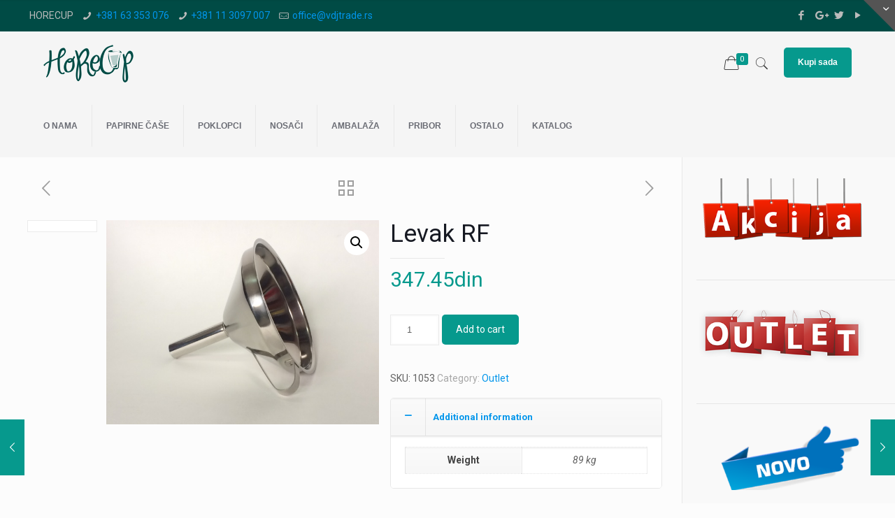

--- FILE ---
content_type: text/html; charset=UTF-8
request_url: https://vdjtrade.rs/shop/outlet/levak-rf/
body_size: 135329
content:
<!DOCTYPE html>
<html class="no-js" lang="sr-RS">

<!-- head -->
<head>

<!-- meta -->
<meta charset="UTF-8" />
<meta name="viewport" content="width=device-width, initial-scale=1, maximum-scale=1" />

<link rel="shortcut icon" href="https://vdjtrade.rs/wp-content/uploads/2017/11/favicon.png" />	
<link rel="apple-touch-icon" href="https://vdjtrade.rs/wp-content/uploads/2017/11/favicon.png" />

<!-- wp_head() -->
<title>Levak RF &#8211; HORECUP VDJ TRADE</title>
<!-- script | dynamic -->
<script id="mfn-dnmc-config-js">
//<![CDATA[
window.mfn_ajax = "https://vdjtrade.rs/wp-admin/admin-ajax.php";
window.mfn = {mobile_init:1240,nicescroll:40,parallax:"translate3d",responsive:1,retina_js:0};
window.mfn_lightbox = {disable:false,disableMobile:false,title:false,};
window.mfn_sliders = {blog:0,clients:0,offer:0,portfolio:0,shop:0,slider:0,testimonials:0};
//]]>
</script>
<meta name='robots' content='max-image-preview:large' />
<link rel='dns-prefetch' href='//fonts.googleapis.com' />
<link rel="alternate" type="application/rss+xml" title="HORECUP VDJ TRADE &raquo; довод" href="https://vdjtrade.rs/feed/" />
<link rel="alternate" type="application/rss+xml" title="HORECUP VDJ TRADE &raquo; довод коментара" href="https://vdjtrade.rs/comments/feed/" />
<link rel="alternate" title="oEmbed (JSON)" type="application/json+oembed" href="https://vdjtrade.rs/wp-json/oembed/1.0/embed?url=https%3A%2F%2Fvdjtrade.rs%2Fshop%2Foutlet%2Flevak-rf%2F" />
<link rel="alternate" title="oEmbed (XML)" type="text/xml+oembed" href="https://vdjtrade.rs/wp-json/oembed/1.0/embed?url=https%3A%2F%2Fvdjtrade.rs%2Fshop%2Foutlet%2Flevak-rf%2F&#038;format=xml" />
<style id='wp-img-auto-sizes-contain-inline-css' type='text/css'>
img:is([sizes=auto i],[sizes^="auto," i]){contain-intrinsic-size:3000px 1500px}
/*# sourceURL=wp-img-auto-sizes-contain-inline-css */
</style>
<link rel='stylesheet' id='layerslider-css' href='https://vdjtrade.rs/wp-content/plugins/LayerSlider/static/layerslider/css/layerslider.css?ver=6.6.1' type='text/css' media='all' />
<style id='wp-emoji-styles-inline-css' type='text/css'>

	img.wp-smiley, img.emoji {
		display: inline !important;
		border: none !important;
		box-shadow: none !important;
		height: 1em !important;
		width: 1em !important;
		margin: 0 0.07em !important;
		vertical-align: -0.1em !important;
		background: none !important;
		padding: 0 !important;
	}
/*# sourceURL=wp-emoji-styles-inline-css */
</style>
<style id='wp-block-library-inline-css' type='text/css'>
:root{--wp-block-synced-color:#7a00df;--wp-block-synced-color--rgb:122,0,223;--wp-bound-block-color:var(--wp-block-synced-color);--wp-editor-canvas-background:#ddd;--wp-admin-theme-color:#007cba;--wp-admin-theme-color--rgb:0,124,186;--wp-admin-theme-color-darker-10:#006ba1;--wp-admin-theme-color-darker-10--rgb:0,107,160.5;--wp-admin-theme-color-darker-20:#005a87;--wp-admin-theme-color-darker-20--rgb:0,90,135;--wp-admin-border-width-focus:2px}@media (min-resolution:192dpi){:root{--wp-admin-border-width-focus:1.5px}}.wp-element-button{cursor:pointer}:root .has-very-light-gray-background-color{background-color:#eee}:root .has-very-dark-gray-background-color{background-color:#313131}:root .has-very-light-gray-color{color:#eee}:root .has-very-dark-gray-color{color:#313131}:root .has-vivid-green-cyan-to-vivid-cyan-blue-gradient-background{background:linear-gradient(135deg,#00d084,#0693e3)}:root .has-purple-crush-gradient-background{background:linear-gradient(135deg,#34e2e4,#4721fb 50%,#ab1dfe)}:root .has-hazy-dawn-gradient-background{background:linear-gradient(135deg,#faaca8,#dad0ec)}:root .has-subdued-olive-gradient-background{background:linear-gradient(135deg,#fafae1,#67a671)}:root .has-atomic-cream-gradient-background{background:linear-gradient(135deg,#fdd79a,#004a59)}:root .has-nightshade-gradient-background{background:linear-gradient(135deg,#330968,#31cdcf)}:root .has-midnight-gradient-background{background:linear-gradient(135deg,#020381,#2874fc)}:root{--wp--preset--font-size--normal:16px;--wp--preset--font-size--huge:42px}.has-regular-font-size{font-size:1em}.has-larger-font-size{font-size:2.625em}.has-normal-font-size{font-size:var(--wp--preset--font-size--normal)}.has-huge-font-size{font-size:var(--wp--preset--font-size--huge)}.has-text-align-center{text-align:center}.has-text-align-left{text-align:left}.has-text-align-right{text-align:right}.has-fit-text{white-space:nowrap!important}#end-resizable-editor-section{display:none}.aligncenter{clear:both}.items-justified-left{justify-content:flex-start}.items-justified-center{justify-content:center}.items-justified-right{justify-content:flex-end}.items-justified-space-between{justify-content:space-between}.screen-reader-text{border:0;clip-path:inset(50%);height:1px;margin:-1px;overflow:hidden;padding:0;position:absolute;width:1px;word-wrap:normal!important}.screen-reader-text:focus{background-color:#ddd;clip-path:none;color:#444;display:block;font-size:1em;height:auto;left:5px;line-height:normal;padding:15px 23px 14px;text-decoration:none;top:5px;width:auto;z-index:100000}html :where(.has-border-color){border-style:solid}html :where([style*=border-top-color]){border-top-style:solid}html :where([style*=border-right-color]){border-right-style:solid}html :where([style*=border-bottom-color]){border-bottom-style:solid}html :where([style*=border-left-color]){border-left-style:solid}html :where([style*=border-width]){border-style:solid}html :where([style*=border-top-width]){border-top-style:solid}html :where([style*=border-right-width]){border-right-style:solid}html :where([style*=border-bottom-width]){border-bottom-style:solid}html :where([style*=border-left-width]){border-left-style:solid}html :where(img[class*=wp-image-]){height:auto;max-width:100%}:where(figure){margin:0 0 1em}html :where(.is-position-sticky){--wp-admin--admin-bar--position-offset:var(--wp-admin--admin-bar--height,0px)}@media screen and (max-width:600px){html :where(.is-position-sticky){--wp-admin--admin-bar--position-offset:0px}}

/*# sourceURL=wp-block-library-inline-css */
</style><style id='global-styles-inline-css' type='text/css'>
:root{--wp--preset--aspect-ratio--square: 1;--wp--preset--aspect-ratio--4-3: 4/3;--wp--preset--aspect-ratio--3-4: 3/4;--wp--preset--aspect-ratio--3-2: 3/2;--wp--preset--aspect-ratio--2-3: 2/3;--wp--preset--aspect-ratio--16-9: 16/9;--wp--preset--aspect-ratio--9-16: 9/16;--wp--preset--color--black: #000000;--wp--preset--color--cyan-bluish-gray: #abb8c3;--wp--preset--color--white: #ffffff;--wp--preset--color--pale-pink: #f78da7;--wp--preset--color--vivid-red: #cf2e2e;--wp--preset--color--luminous-vivid-orange: #ff6900;--wp--preset--color--luminous-vivid-amber: #fcb900;--wp--preset--color--light-green-cyan: #7bdcb5;--wp--preset--color--vivid-green-cyan: #00d084;--wp--preset--color--pale-cyan-blue: #8ed1fc;--wp--preset--color--vivid-cyan-blue: #0693e3;--wp--preset--color--vivid-purple: #9b51e0;--wp--preset--gradient--vivid-cyan-blue-to-vivid-purple: linear-gradient(135deg,rgb(6,147,227) 0%,rgb(155,81,224) 100%);--wp--preset--gradient--light-green-cyan-to-vivid-green-cyan: linear-gradient(135deg,rgb(122,220,180) 0%,rgb(0,208,130) 100%);--wp--preset--gradient--luminous-vivid-amber-to-luminous-vivid-orange: linear-gradient(135deg,rgb(252,185,0) 0%,rgb(255,105,0) 100%);--wp--preset--gradient--luminous-vivid-orange-to-vivid-red: linear-gradient(135deg,rgb(255,105,0) 0%,rgb(207,46,46) 100%);--wp--preset--gradient--very-light-gray-to-cyan-bluish-gray: linear-gradient(135deg,rgb(238,238,238) 0%,rgb(169,184,195) 100%);--wp--preset--gradient--cool-to-warm-spectrum: linear-gradient(135deg,rgb(74,234,220) 0%,rgb(151,120,209) 20%,rgb(207,42,186) 40%,rgb(238,44,130) 60%,rgb(251,105,98) 80%,rgb(254,248,76) 100%);--wp--preset--gradient--blush-light-purple: linear-gradient(135deg,rgb(255,206,236) 0%,rgb(152,150,240) 100%);--wp--preset--gradient--blush-bordeaux: linear-gradient(135deg,rgb(254,205,165) 0%,rgb(254,45,45) 50%,rgb(107,0,62) 100%);--wp--preset--gradient--luminous-dusk: linear-gradient(135deg,rgb(255,203,112) 0%,rgb(199,81,192) 50%,rgb(65,88,208) 100%);--wp--preset--gradient--pale-ocean: linear-gradient(135deg,rgb(255,245,203) 0%,rgb(182,227,212) 50%,rgb(51,167,181) 100%);--wp--preset--gradient--electric-grass: linear-gradient(135deg,rgb(202,248,128) 0%,rgb(113,206,126) 100%);--wp--preset--gradient--midnight: linear-gradient(135deg,rgb(2,3,129) 0%,rgb(40,116,252) 100%);--wp--preset--font-size--small: 13px;--wp--preset--font-size--medium: 20px;--wp--preset--font-size--large: 36px;--wp--preset--font-size--x-large: 42px;--wp--preset--spacing--20: 0.44rem;--wp--preset--spacing--30: 0.67rem;--wp--preset--spacing--40: 1rem;--wp--preset--spacing--50: 1.5rem;--wp--preset--spacing--60: 2.25rem;--wp--preset--spacing--70: 3.38rem;--wp--preset--spacing--80: 5.06rem;--wp--preset--shadow--natural: 6px 6px 9px rgba(0, 0, 0, 0.2);--wp--preset--shadow--deep: 12px 12px 50px rgba(0, 0, 0, 0.4);--wp--preset--shadow--sharp: 6px 6px 0px rgba(0, 0, 0, 0.2);--wp--preset--shadow--outlined: 6px 6px 0px -3px rgb(255, 255, 255), 6px 6px rgb(0, 0, 0);--wp--preset--shadow--crisp: 6px 6px 0px rgb(0, 0, 0);}:where(.is-layout-flex){gap: 0.5em;}:where(.is-layout-grid){gap: 0.5em;}body .is-layout-flex{display: flex;}.is-layout-flex{flex-wrap: wrap;align-items: center;}.is-layout-flex > :is(*, div){margin: 0;}body .is-layout-grid{display: grid;}.is-layout-grid > :is(*, div){margin: 0;}:where(.wp-block-columns.is-layout-flex){gap: 2em;}:where(.wp-block-columns.is-layout-grid){gap: 2em;}:where(.wp-block-post-template.is-layout-flex){gap: 1.25em;}:where(.wp-block-post-template.is-layout-grid){gap: 1.25em;}.has-black-color{color: var(--wp--preset--color--black) !important;}.has-cyan-bluish-gray-color{color: var(--wp--preset--color--cyan-bluish-gray) !important;}.has-white-color{color: var(--wp--preset--color--white) !important;}.has-pale-pink-color{color: var(--wp--preset--color--pale-pink) !important;}.has-vivid-red-color{color: var(--wp--preset--color--vivid-red) !important;}.has-luminous-vivid-orange-color{color: var(--wp--preset--color--luminous-vivid-orange) !important;}.has-luminous-vivid-amber-color{color: var(--wp--preset--color--luminous-vivid-amber) !important;}.has-light-green-cyan-color{color: var(--wp--preset--color--light-green-cyan) !important;}.has-vivid-green-cyan-color{color: var(--wp--preset--color--vivid-green-cyan) !important;}.has-pale-cyan-blue-color{color: var(--wp--preset--color--pale-cyan-blue) !important;}.has-vivid-cyan-blue-color{color: var(--wp--preset--color--vivid-cyan-blue) !important;}.has-vivid-purple-color{color: var(--wp--preset--color--vivid-purple) !important;}.has-black-background-color{background-color: var(--wp--preset--color--black) !important;}.has-cyan-bluish-gray-background-color{background-color: var(--wp--preset--color--cyan-bluish-gray) !important;}.has-white-background-color{background-color: var(--wp--preset--color--white) !important;}.has-pale-pink-background-color{background-color: var(--wp--preset--color--pale-pink) !important;}.has-vivid-red-background-color{background-color: var(--wp--preset--color--vivid-red) !important;}.has-luminous-vivid-orange-background-color{background-color: var(--wp--preset--color--luminous-vivid-orange) !important;}.has-luminous-vivid-amber-background-color{background-color: var(--wp--preset--color--luminous-vivid-amber) !important;}.has-light-green-cyan-background-color{background-color: var(--wp--preset--color--light-green-cyan) !important;}.has-vivid-green-cyan-background-color{background-color: var(--wp--preset--color--vivid-green-cyan) !important;}.has-pale-cyan-blue-background-color{background-color: var(--wp--preset--color--pale-cyan-blue) !important;}.has-vivid-cyan-blue-background-color{background-color: var(--wp--preset--color--vivid-cyan-blue) !important;}.has-vivid-purple-background-color{background-color: var(--wp--preset--color--vivid-purple) !important;}.has-black-border-color{border-color: var(--wp--preset--color--black) !important;}.has-cyan-bluish-gray-border-color{border-color: var(--wp--preset--color--cyan-bluish-gray) !important;}.has-white-border-color{border-color: var(--wp--preset--color--white) !important;}.has-pale-pink-border-color{border-color: var(--wp--preset--color--pale-pink) !important;}.has-vivid-red-border-color{border-color: var(--wp--preset--color--vivid-red) !important;}.has-luminous-vivid-orange-border-color{border-color: var(--wp--preset--color--luminous-vivid-orange) !important;}.has-luminous-vivid-amber-border-color{border-color: var(--wp--preset--color--luminous-vivid-amber) !important;}.has-light-green-cyan-border-color{border-color: var(--wp--preset--color--light-green-cyan) !important;}.has-vivid-green-cyan-border-color{border-color: var(--wp--preset--color--vivid-green-cyan) !important;}.has-pale-cyan-blue-border-color{border-color: var(--wp--preset--color--pale-cyan-blue) !important;}.has-vivid-cyan-blue-border-color{border-color: var(--wp--preset--color--vivid-cyan-blue) !important;}.has-vivid-purple-border-color{border-color: var(--wp--preset--color--vivid-purple) !important;}.has-vivid-cyan-blue-to-vivid-purple-gradient-background{background: var(--wp--preset--gradient--vivid-cyan-blue-to-vivid-purple) !important;}.has-light-green-cyan-to-vivid-green-cyan-gradient-background{background: var(--wp--preset--gradient--light-green-cyan-to-vivid-green-cyan) !important;}.has-luminous-vivid-amber-to-luminous-vivid-orange-gradient-background{background: var(--wp--preset--gradient--luminous-vivid-amber-to-luminous-vivid-orange) !important;}.has-luminous-vivid-orange-to-vivid-red-gradient-background{background: var(--wp--preset--gradient--luminous-vivid-orange-to-vivid-red) !important;}.has-very-light-gray-to-cyan-bluish-gray-gradient-background{background: var(--wp--preset--gradient--very-light-gray-to-cyan-bluish-gray) !important;}.has-cool-to-warm-spectrum-gradient-background{background: var(--wp--preset--gradient--cool-to-warm-spectrum) !important;}.has-blush-light-purple-gradient-background{background: var(--wp--preset--gradient--blush-light-purple) !important;}.has-blush-bordeaux-gradient-background{background: var(--wp--preset--gradient--blush-bordeaux) !important;}.has-luminous-dusk-gradient-background{background: var(--wp--preset--gradient--luminous-dusk) !important;}.has-pale-ocean-gradient-background{background: var(--wp--preset--gradient--pale-ocean) !important;}.has-electric-grass-gradient-background{background: var(--wp--preset--gradient--electric-grass) !important;}.has-midnight-gradient-background{background: var(--wp--preset--gradient--midnight) !important;}.has-small-font-size{font-size: var(--wp--preset--font-size--small) !important;}.has-medium-font-size{font-size: var(--wp--preset--font-size--medium) !important;}.has-large-font-size{font-size: var(--wp--preset--font-size--large) !important;}.has-x-large-font-size{font-size: var(--wp--preset--font-size--x-large) !important;}
/*# sourceURL=global-styles-inline-css */
</style>

<style id='classic-theme-styles-inline-css' type='text/css'>
/*! This file is auto-generated */
.wp-block-button__link{color:#fff;background-color:#32373c;border-radius:9999px;box-shadow:none;text-decoration:none;padding:calc(.667em + 2px) calc(1.333em + 2px);font-size:1.125em}.wp-block-file__button{background:#32373c;color:#fff;text-decoration:none}
/*# sourceURL=/wp-includes/css/classic-themes.min.css */
</style>
<link rel='stylesheet' id='contact-form-7-css' href='https://vdjtrade.rs/wp-content/plugins/contact-form-7/includes/css/styles.css?ver=4.9.1' type='text/css' media='all' />
<link rel='stylesheet' id='rs-plugin-settings-css' href='https://vdjtrade.rs/wp-content/plugins/revslider/public/assets/css/settings.css?ver=5.4.6.2' type='text/css' media='all' />
<style id='rs-plugin-settings-inline-css' type='text/css'>
#rs-demo-id {}
/*# sourceURL=rs-plugin-settings-inline-css */
</style>
<link rel='stylesheet' id='photoswipe-css' href='https://vdjtrade.rs/wp-content/plugins/woocommerce/assets/css/photoswipe/photoswipe.min.css?ver=5.1.0' type='text/css' media='all' />
<link rel='stylesheet' id='photoswipe-default-skin-css' href='https://vdjtrade.rs/wp-content/plugins/woocommerce/assets/css/photoswipe/default-skin/default-skin.min.css?ver=5.1.0' type='text/css' media='all' />
<link rel='stylesheet' id='woocommerce-layout-css' href='https://vdjtrade.rs/wp-content/plugins/woocommerce/assets/css/woocommerce-layout.css?ver=5.1.0' type='text/css' media='all' />
<link rel='stylesheet' id='woocommerce-smallscreen-css' href='https://vdjtrade.rs/wp-content/plugins/woocommerce/assets/css/woocommerce-smallscreen.css?ver=5.1.0' type='text/css' media='only screen and (max-width: 768px)' />
<link rel='stylesheet' id='woocommerce-general-css' href='https://vdjtrade.rs/wp-content/plugins/woocommerce/assets/css/woocommerce.css?ver=5.1.0' type='text/css' media='all' />
<style id='woocommerce-inline-inline-css' type='text/css'>
.woocommerce form .form-row .required { visibility: visible; }
/*# sourceURL=woocommerce-inline-inline-css */
</style>
<link rel='stylesheet' id='flexible_shipping_notices-css' href='https://vdjtrade.rs/wp-content/plugins/flexible-shipping/vendor_prefixed/wpdesk/wp-wpdesk-fs-table-rate/assets/css/notices.css?ver=4.1.4.238' type='text/css' media='all' />
<link rel='stylesheet' id='style-css' href='https://vdjtrade.rs/wp-content/themes/betheme/style.css?ver=20.7' type='text/css' media='all' />
<link rel='stylesheet' id='mfn-base-css' href='https://vdjtrade.rs/wp-content/themes/betheme/css/base.css?ver=20.7' type='text/css' media='all' />
<link rel='stylesheet' id='mfn-layout-css' href='https://vdjtrade.rs/wp-content/themes/betheme/css/layout.css?ver=20.7' type='text/css' media='all' />
<link rel='stylesheet' id='mfn-shortcodes-css' href='https://vdjtrade.rs/wp-content/themes/betheme/css/shortcodes.css?ver=20.7' type='text/css' media='all' />
<link rel='stylesheet' id='mfn-animations-css' href='https://vdjtrade.rs/wp-content/themes/betheme/assets/animations/animations.min.css?ver=20.7' type='text/css' media='all' />
<link rel='stylesheet' id='mfn-jquery-ui-css' href='https://vdjtrade.rs/wp-content/themes/betheme/assets/ui/jquery.ui.all.css?ver=20.7' type='text/css' media='all' />
<link rel='stylesheet' id='mfn-jplayer-css' href='https://vdjtrade.rs/wp-content/themes/betheme/assets/jplayer/css/jplayer.blue.monday.css?ver=20.7' type='text/css' media='all' />
<link rel='stylesheet' id='mfn-responsive-css' href='https://vdjtrade.rs/wp-content/themes/betheme/css/responsive.css?ver=20.7' type='text/css' media='all' />
<link rel='stylesheet' id='Roboto-css' href='https://fonts.googleapis.com/css?family=Roboto%3A1%2C300%2C400%2C400italic%2C500%2C700%2C700italic&#038;ver=6.9' type='text/css' media='all' />
<link rel='stylesheet' id='Lora-css' href='https://fonts.googleapis.com/css?family=Lora%3A1%2C300%2C400%2C400italic%2C500%2C700%2C700italic&#038;ver=6.9' type='text/css' media='all' />
<link rel='stylesheet' id='dflip-icons-style-css' href='https://vdjtrade.rs/wp-content/plugins/3d-flipbook-dflip-lite/assets/css/themify-icons.min.css?ver=1.7.4.1' type='text/css' media='all' />
<link rel='stylesheet' id='dflip-style-css' href='https://vdjtrade.rs/wp-content/plugins/3d-flipbook-dflip-lite/assets/css/dflip.min.css?ver=1.7.4.1' type='text/css' media='all' />
<link rel='stylesheet' id='mfn-woo-css' href='https://vdjtrade.rs/wp-content/themes/betheme/css/woocommerce.css?ver=20.7' type='text/css' media='all' />
<script type="text/javascript" id="layerslider-greensock-js-extra">
/* <![CDATA[ */
var LS_Meta = {"v":"6.6.1"};
//# sourceURL=layerslider-greensock-js-extra
/* ]]> */
</script>
<script type="text/javascript" data-cfasync="false" src="https://vdjtrade.rs/wp-content/plugins/LayerSlider/static/layerslider/js/greensock.js?ver=1.19.0" id="layerslider-greensock-js"></script>
<script type="text/javascript" src="https://vdjtrade.rs/wp-includes/js/jquery/jquery.min.js?ver=3.7.1" id="jquery-core-js"></script>
<script type="text/javascript" src="https://vdjtrade.rs/wp-includes/js/jquery/jquery-migrate.min.js?ver=3.4.1" id="jquery-migrate-js"></script>
<script type="text/javascript" data-cfasync="false" src="https://vdjtrade.rs/wp-content/plugins/LayerSlider/static/layerslider/js/layerslider.kreaturamedia.jquery.js?ver=6.6.1" id="layerslider-js"></script>
<script type="text/javascript" data-cfasync="false" src="https://vdjtrade.rs/wp-content/plugins/LayerSlider/static/layerslider/js/layerslider.transitions.js?ver=6.6.1" id="layerslider-transitions-js"></script>
<script type="text/javascript" src="https://vdjtrade.rs/wp-content/plugins/revslider/public/assets/js/jquery.themepunch.tools.min.js?ver=5.4.6.2" id="tp-tools-js"></script>
<script type="text/javascript" src="https://vdjtrade.rs/wp-content/plugins/revslider/public/assets/js/jquery.themepunch.revolution.min.js?ver=5.4.6.2" id="revmin-js"></script>
<script type="text/javascript" src="https://vdjtrade.rs/wp-content/plugins/woocommerce/assets/js/jquery-blockui/jquery.blockUI.min.js?ver=2.70" id="jquery-blockui-js"></script>
<script type="text/javascript" id="wc-add-to-cart-js-extra">
/* <![CDATA[ */
var wc_add_to_cart_params = {"ajax_url":"/wp-admin/admin-ajax.php","wc_ajax_url":"/?wc-ajax=%%endpoint%%","i18n_view_cart":"View cart","cart_url":"https://vdjtrade.rs/cart/","is_cart":"","cart_redirect_after_add":"no"};
//# sourceURL=wc-add-to-cart-js-extra
/* ]]> */
</script>
<script type="text/javascript" src="https://vdjtrade.rs/wp-content/plugins/woocommerce/assets/js/frontend/add-to-cart.min.js?ver=5.1.0" id="wc-add-to-cart-js"></script>
<script type="text/javascript" src="https://vdjtrade.rs/wp-content/plugins/js_composer/assets/js/vendors/woocommerce-add-to-cart.js?ver=5.4.2" id="vc_woocommerce-add-to-cart-js-js"></script>
<meta name="generator" content="Powered by LayerSlider 6.6.1 - Multi-Purpose, Responsive, Parallax, Mobile-Friendly Slider Plugin for WordPress." />
<!-- LayerSlider updates and docs at: https://layerslider.kreaturamedia.com -->
<link rel="https://api.w.org/" href="https://vdjtrade.rs/wp-json/" /><link rel="alternate" title="JSON" type="application/json" href="https://vdjtrade.rs/wp-json/wp/v2/product/764" /><link rel="EditURI" type="application/rsd+xml" title="RSD" href="https://vdjtrade.rs/xmlrpc.php?rsd" />
<meta name="generator" content="WordPress 6.9" />
<meta name="generator" content="WooCommerce 5.1.0" />
<link rel="canonical" href="https://vdjtrade.rs/shop/outlet/levak-rf/" />
<link rel='shortlink' href='https://vdjtrade.rs/?p=764' />
<!-- style | dynamic -->
<style id="mfn-dnmc-style-css">
@media only screen and (min-width: 1240px) {body:not(.header-simple) #Top_bar #menu{display:block!important}.tr-menu #Top_bar #menu{background:none!important}#Top_bar .menu > li > ul.mfn-megamenu{width:984px}#Top_bar .menu > li > ul.mfn-megamenu > li{float:left}#Top_bar .menu > li > ul.mfn-megamenu > li.mfn-megamenu-cols-1{width:100%}#Top_bar .menu > li > ul.mfn-megamenu > li.mfn-megamenu-cols-2{width:50%}#Top_bar .menu > li > ul.mfn-megamenu > li.mfn-megamenu-cols-3{width:33.33%}#Top_bar .menu > li > ul.mfn-megamenu > li.mfn-megamenu-cols-4{width:25%}#Top_bar .menu > li > ul.mfn-megamenu > li.mfn-megamenu-cols-5{width:20%}#Top_bar .menu > li > ul.mfn-megamenu > li.mfn-megamenu-cols-6{width:16.66%}#Top_bar .menu > li > ul.mfn-megamenu > li > ul{display:block!important;position:inherit;left:auto;top:auto;border-width:0 1px 0 0}#Top_bar .menu > li > ul.mfn-megamenu > li:last-child > ul{border:0}#Top_bar .menu > li > ul.mfn-megamenu > li > ul li{width:auto}#Top_bar .menu > li > ul.mfn-megamenu a.mfn-megamenu-title{text-transform:uppercase;font-weight:400;background:none}#Top_bar .menu > li > ul.mfn-megamenu a .menu-arrow{display:none}.menuo-right #Top_bar .menu > li > ul.mfn-megamenu{left:auto;right:0}.menuo-right #Top_bar .menu > li > ul.mfn-megamenu-bg{box-sizing:border-box}#Top_bar .menu > li > ul.mfn-megamenu-bg{padding:20px 166px 20px 20px;background-repeat:no-repeat;background-position:right bottom}.rtl #Top_bar .menu > li > ul.mfn-megamenu-bg{padding-left:166px;padding-right:20px;background-position:left bottom}#Top_bar .menu > li > ul.mfn-megamenu-bg > li{background:none}#Top_bar .menu > li > ul.mfn-megamenu-bg > li a{border:none}#Top_bar .menu > li > ul.mfn-megamenu-bg > li > ul{background:none!important;-webkit-box-shadow:0 0 0 0;-moz-box-shadow:0 0 0 0;box-shadow:0 0 0 0}.mm-vertical #Top_bar .container{position:relative;}.mm-vertical #Top_bar .top_bar_left{position:static;}.mm-vertical #Top_bar .menu > li ul{box-shadow:0 0 0 0 transparent!important;background-image:none;}.mm-vertical #Top_bar .menu > li > ul.mfn-megamenu{width:98%!important;margin:0 1%;padding:20px 0;}.mm-vertical.header-plain #Top_bar .menu > li > ul.mfn-megamenu{width:100%!important;margin:0;}.mm-vertical #Top_bar .menu > li > ul.mfn-megamenu > li{display:table-cell;float:none!important;width:10%;padding:0 15px;border-right:1px solid rgba(0, 0, 0, 0.05);}.mm-vertical #Top_bar .menu > li > ul.mfn-megamenu > li:last-child{border-right-width:0}.mm-vertical #Top_bar .menu > li > ul.mfn-megamenu > li.hide-border{border-right-width:0}.mm-vertical #Top_bar .menu > li > ul.mfn-megamenu > li a{border-bottom-width:0;padding:9px 15px;line-height:120%;}.mm-vertical #Top_bar .menu > li > ul.mfn-megamenu a.mfn-megamenu-title{font-weight:700;}.rtl .mm-vertical #Top_bar .menu > li > ul.mfn-megamenu > li:first-child{border-right-width:0}.rtl .mm-vertical #Top_bar .menu > li > ul.mfn-megamenu > li:last-child{border-right-width:1px}#Header_creative #Top_bar .menu > li > ul.mfn-megamenu{width:980px!important;margin:0;}.header-plain:not(.menuo-right) #Header .top_bar_left{width:auto!important}.header-stack.header-center #Top_bar #menu{display:inline-block!important}.header-simple #Top_bar #menu{display:none;height:auto;width:300px;bottom:auto;top:100%;right:1px;position:absolute;margin:0}.header-simple #Header a.responsive-menu-toggle{display:block;right:10px}.header-simple #Top_bar #menu > ul{width:100%;float:left}.header-simple #Top_bar #menu ul li{width:100%;padding-bottom:0;border-right:0;position:relative}.header-simple #Top_bar #menu ul li a{padding:0 20px;margin:0;display:block;height:auto;line-height:normal;border:none}.header-simple #Top_bar #menu ul li a:after{display:none}.header-simple #Top_bar #menu ul li a span{border:none;line-height:44px;display:inline;padding:0}.header-simple #Top_bar #menu ul li.submenu .menu-toggle{display:block;position:absolute;right:0;top:0;width:44px;height:44px;line-height:44px;font-size:30px;font-weight:300;text-align:center;cursor:pointer;color:#444;opacity:0.33;}.header-simple #Top_bar #menu ul li.submenu .menu-toggle:after{content:"+"}.header-simple #Top_bar #menu ul li.hover > .menu-toggle:after{content:"-"}.header-simple #Top_bar #menu ul li.hover a{border-bottom:0}.header-simple #Top_bar #menu ul.mfn-megamenu li .menu-toggle{display:none}.header-simple #Top_bar #menu ul li ul{position:relative!important;left:0!important;top:0;padding:0;margin:0!important;width:auto!important;background-image:none}.header-simple #Top_bar #menu ul li ul li{width:100%!important;display:block;padding:0;}.header-simple #Top_bar #menu ul li ul li a{padding:0 20px 0 30px}.header-simple #Top_bar #menu ul li ul li a .menu-arrow{display:none}.header-simple #Top_bar #menu ul li ul li a span{padding:0}.header-simple #Top_bar #menu ul li ul li a span:after{display:none!important}.header-simple #Top_bar .menu > li > ul.mfn-megamenu a.mfn-megamenu-title{text-transform:uppercase;font-weight:400}.header-simple #Top_bar .menu > li > ul.mfn-megamenu > li > ul{display:block!important;position:inherit;left:auto;top:auto}.header-simple #Top_bar #menu ul li ul li ul{border-left:0!important;padding:0;top:0}.header-simple #Top_bar #menu ul li ul li ul li a{padding:0 20px 0 40px}.rtl.header-simple #Top_bar #menu{left:1px;right:auto}.rtl.header-simple #Top_bar a.responsive-menu-toggle{left:10px;right:auto}.rtl.header-simple #Top_bar #menu ul li.submenu .menu-toggle{left:0;right:auto}.rtl.header-simple #Top_bar #menu ul li ul{left:auto!important;right:0!important}.rtl.header-simple #Top_bar #menu ul li ul li a{padding:0 30px 0 20px}.rtl.header-simple #Top_bar #menu ul li ul li ul li a{padding:0 40px 0 20px}.menu-highlight #Top_bar .menu > li{margin:0 2px}.menu-highlight:not(.header-creative) #Top_bar .menu > li > a{margin:20px 0;padding:0;-webkit-border-radius:5px;border-radius:5px}.menu-highlight #Top_bar .menu > li > a:after{display:none}.menu-highlight #Top_bar .menu > li > a span:not(.description){line-height:50px}.menu-highlight #Top_bar .menu > li > a span.description{display:none}.menu-highlight.header-stack #Top_bar .menu > li > a{margin:10px 0!important}.menu-highlight.header-stack #Top_bar .menu > li > a span:not(.description){line-height:40px}.menu-highlight.header-transparent #Top_bar .menu > li > a{margin:5px 0}.menu-highlight.header-simple #Top_bar #menu ul li,.menu-highlight.header-creative #Top_bar #menu ul li{margin:0}.menu-highlight.header-simple #Top_bar #menu ul li > a,.menu-highlight.header-creative #Top_bar #menu ul li > a{-webkit-border-radius:0;border-radius:0}.menu-highlight:not(.header-fixed):not(.header-simple) #Top_bar.is-sticky .menu > li > a{margin:10px 0!important;padding:5px 0!important}.menu-highlight:not(.header-fixed):not(.header-simple) #Top_bar.is-sticky .menu > li > a span{line-height:30px!important}.header-modern.menu-highlight.menuo-right .menu_wrapper{margin-right:20px}.menu-line-below #Top_bar .menu > li > a:after{top:auto;bottom:-4px}.menu-line-below #Top_bar.is-sticky .menu > li > a:after{top:auto;bottom:-4px}.menu-line-below-80 #Top_bar:not(.is-sticky) .menu > li > a:after{height:4px;left:10%;top:50%;margin-top:20px;width:80%}.menu-line-below-80-1 #Top_bar:not(.is-sticky) .menu > li > a:after{height:1px;left:10%;top:50%;margin-top:20px;width:80%}.menu-link-color #Top_bar .menu > li > a:after{display:none!important}.menu-arrow-top #Top_bar .menu > li > a:after{background:none repeat scroll 0 0 rgba(0,0,0,0)!important;border-color:#ccc transparent transparent;border-style:solid;border-width:7px 7px 0;display:block;height:0;left:50%;margin-left:-7px;top:0!important;width:0}.menu-arrow-top.header-transparent #Top_bar .menu > li > a:after,.menu-arrow-top.header-plain #Top_bar .menu > li > a:after{display:none}.menu-arrow-top #Top_bar.is-sticky .menu > li > a:after{top:0!important}.menu-arrow-bottom #Top_bar .menu > li > a:after{background:none!important;border-color:transparent transparent #ccc;border-style:solid;border-width:0 7px 7px;display:block;height:0;left:50%;margin-left:-7px;top:auto;bottom:0;width:0}.menu-arrow-bottom.header-transparent #Top_bar .menu > li > a:after,.menu-arrow-bottom.header-plain #Top_bar .menu > li > a:after{display:none}.menu-arrow-bottom #Top_bar.is-sticky .menu > li > a:after{top:auto;bottom:0}.menuo-no-borders #Top_bar .menu > li > a span:not(.description){border-right-width:0}.menuo-no-borders #Header_creative #Top_bar .menu > li > a span{border-bottom-width:0}.menuo-right #Top_bar .menu_wrapper{float:right}.menuo-right.header-stack:not(.header-center) #Top_bar .menu_wrapper{margin-right:150px}body.header-creative{padding-left:50px}body.header-creative.header-open{padding-left:250px}body.error404,body.under-construction,body.template-blank{padding-left:0!important}.header-creative.footer-fixed #Footer,.header-creative.footer-sliding #Footer,.header-creative.footer-stick #Footer.is-sticky{box-sizing:border-box;padding-left:50px;}.header-open.footer-fixed #Footer,.header-open.footer-sliding #Footer,.header-creative.footer-stick #Footer.is-sticky{padding-left:250px;}.header-rtl.header-creative.footer-fixed #Footer,.header-rtl.header-creative.footer-sliding #Footer,.header-rtl.header-creative.footer-stick #Footer.is-sticky{padding-left:0;padding-right:50px;}.header-rtl.header-open.footer-fixed #Footer,.header-rtl.header-open.footer-sliding #Footer,.header-rtl.header-creative.footer-stick #Footer.is-sticky{padding-right:250px;}#Header_creative{background:#fff;position:fixed;width:250px;height:100%;left:-200px;top:0;z-index:9002;-webkit-box-shadow:2px 0 4px 2px rgba(0,0,0,.15);box-shadow:2px 0 4px 2px rgba(0,0,0,.15)}#Header_creative .container{width:100%}#Header_creative .creative-wrapper{opacity:0;margin-right:50px}#Header_creative a.creative-menu-toggle{display:block;width:34px;height:34px;line-height:34px;font-size:22px;text-align:center;position:absolute;top:10px;right:8px;border-radius:3px}.admin-bar #Header_creative a.creative-menu-toggle{top:42px}#Header_creative #Top_bar{position:static;width:100%}#Header_creative #Top_bar .top_bar_left{width:100%!important;float:none}#Header_creative #Top_bar .top_bar_right{width:100%!important;float:none;height:auto;margin-bottom:35px;text-align:center;padding:0 20px;top:0;-webkit-box-sizing:border-box;-moz-box-sizing:border-box;box-sizing:border-box}#Header_creative #Top_bar .top_bar_right:before{display:none}#Header_creative #Top_bar .top_bar_right_wrapper{top:0}#Header_creative #Top_bar .logo{float:none;text-align:center;margin:15px 0}#Header_creative #Top_bar .menu_wrapper{float:none;margin:0 0 30px}#Header_creative #Top_bar .menu > li{width:100%;float:none;position:relative}#Header_creative #Top_bar .menu > li > a{padding:0;text-align:center}#Header_creative #Top_bar .menu > li > a:after{display:none}#Header_creative #Top_bar .menu > li > a span{border-right:0;border-bottom-width:1px;line-height:38px}#Header_creative #Top_bar .menu li ul{left:100%;right:auto;top:0;box-shadow:2px 2px 2px 0 rgba(0,0,0,0.03);-webkit-box-shadow:2px 2px 2px 0 rgba(0,0,0,0.03)}#Header_creative #Top_bar .menu > li > ul.mfn-megamenu{width:700px!important;}#Header_creative #Top_bar .menu > li > ul.mfn-megamenu > li > ul{left:0}#Header_creative #Top_bar .menu li ul li a{padding-top:9px;padding-bottom:8px}#Header_creative #Top_bar .menu li ul li ul{top:0!important}#Header_creative #Top_bar .menu > li > a span.description{display:block;font-size:13px;line-height:28px!important;clear:both}#Header_creative #Top_bar .search_wrapper{left:100%;top:auto;bottom:0}#Header_creative #Top_bar a#header_cart{display:inline-block;float:none;top:3px}#Header_creative #Top_bar a#search_button{display:inline-block;float:none;top:3px}#Header_creative #Top_bar .wpml-languages{display:inline-block;float:none;top:0}#Header_creative #Top_bar .wpml-languages.enabled:hover a.active{padding-bottom:9px}#Header_creative #Top_bar a.button.action_button{display:inline-block;float:none;top:16px;margin:0}#Header_creative #Top_bar .banner_wrapper{display:block;text-align:center}#Header_creative #Top_bar .banner_wrapper img{max-width:100%;height:auto;display:inline-block}#Header_creative #Action_bar{display:none;position:absolute;bottom:0;top:auto;clear:both;padding:0 20px;box-sizing:border-box}#Header_creative #Action_bar .social{float:none;text-align:center;padding:5px 0 15px}#Header_creative #Action_bar .social li{margin-bottom:2px}#Header_creative .social li a{color:rgba(0,0,0,.5)}#Header_creative .social li a:hover{color:#000}#Header_creative .creative-social{position:absolute;bottom:10px;right:0;width:50px}#Header_creative .creative-social li{display:block;float:none;width:100%;text-align:center;margin-bottom:5px}.header-creative .fixed-nav.fixed-nav-prev{margin-left:50px}.header-creative.header-open .fixed-nav.fixed-nav-prev{margin-left:250px}.menuo-last #Header_creative #Top_bar .menu li.last ul{top:auto;bottom:0}.header-open #Header_creative{left:0}.header-open #Header_creative .creative-wrapper{opacity:1;margin:0!important;}.header-open #Header_creative .creative-menu-toggle,.header-open #Header_creative .creative-social{display:none}.header-open #Header_creative #Action_bar{display:block}body.header-rtl.header-creative{padding-left:0;padding-right:50px}.header-rtl #Header_creative{left:auto;right:-200px}.header-rtl.nice-scroll #Header_creative{margin-right:10px}.header-rtl #Header_creative .creative-wrapper{margin-left:50px;margin-right:0}.header-rtl #Header_creative a.creative-menu-toggle{left:8px;right:auto}.header-rtl #Header_creative .creative-social{left:0;right:auto}.header-rtl #Footer #back_to_top.sticky{right:125px}.header-rtl #popup_contact{right:70px}.header-rtl #Header_creative #Top_bar .menu li ul{left:auto;right:100%}.header-rtl #Header_creative #Top_bar .search_wrapper{left:auto;right:100%;}.header-rtl .fixed-nav.fixed-nav-prev{margin-left:0!important}.header-rtl .fixed-nav.fixed-nav-next{margin-right:50px}body.header-rtl.header-creative.header-open{padding-left:0;padding-right:250px!important}.header-rtl.header-open #Header_creative{left:auto;right:0}.header-rtl.header-open #Footer #back_to_top.sticky{right:325px}.header-rtl.header-open #popup_contact{right:270px}.header-rtl.header-open .fixed-nav.fixed-nav-next{margin-right:250px}#Header_creative.active{left:-1px;}.header-rtl #Header_creative.active{left:auto;right:-1px;}#Header_creative.active .creative-wrapper{opacity:1;margin:0}.header-creative .vc_row[data-vc-full-width]{padding-left:50px}.header-creative.header-open .vc_row[data-vc-full-width]{padding-left:250px}.header-open .vc_parallax .vc_parallax-inner { left:auto; width: calc(100% - 250px); }.header-open.header-rtl .vc_parallax .vc_parallax-inner { left:0; right:auto; }#Header_creative.scroll{height:100%;overflow-y:auto}#Header_creative.scroll:not(.dropdown) .menu li ul{display:none!important}#Header_creative.scroll #Action_bar{position:static}#Header_creative.dropdown{outline:none}#Header_creative.dropdown #Top_bar .menu_wrapper{float:left}#Header_creative.dropdown #Top_bar #menu ul li{position:relative;float:left}#Header_creative.dropdown #Top_bar #menu ul li a:after{display:none}#Header_creative.dropdown #Top_bar #menu ul li a span{line-height:38px;padding:0}#Header_creative.dropdown #Top_bar #menu ul li.submenu .menu-toggle{display:block;position:absolute;right:0;top:0;width:38px;height:38px;line-height:38px;font-size:26px;font-weight:300;text-align:center;cursor:pointer;color:#444;opacity:0.33;}#Header_creative.dropdown #Top_bar #menu ul li.submenu .menu-toggle:after{content:"+"}#Header_creative.dropdown #Top_bar #menu ul li.hover > .menu-toggle:after{content:"-"}#Header_creative.dropdown #Top_bar #menu ul li.hover a{border-bottom:0}#Header_creative.dropdown #Top_bar #menu ul.mfn-megamenu li .menu-toggle{display:none}#Header_creative.dropdown #Top_bar #menu ul li ul{position:relative!important;left:0!important;top:0;padding:0;margin-left:0!important;width:auto!important;background-image:none}#Header_creative.dropdown #Top_bar #menu ul li ul li{width:100%!important}#Header_creative.dropdown #Top_bar #menu ul li ul li a{padding:0 10px;text-align:center}#Header_creative.dropdown #Top_bar #menu ul li ul li a .menu-arrow{display:none}#Header_creative.dropdown #Top_bar #menu ul li ul li a span{padding:0}#Header_creative.dropdown #Top_bar #menu ul li ul li a span:after{display:none!important}#Header_creative.dropdown #Top_bar .menu > li > ul.mfn-megamenu a.mfn-megamenu-title{text-transform:uppercase;font-weight:400}#Header_creative.dropdown #Top_bar .menu > li > ul.mfn-megamenu > li > ul{display:block!important;position:inherit;left:auto;top:auto}#Header_creative.dropdown #Top_bar #menu ul li ul li ul{border-left:0!important;padding:0;top:0}#Header_creative{transition: left .5s ease-in-out, right .5s ease-in-out;}#Header_creative .creative-wrapper{transition: opacity .5s ease-in-out, margin 0s ease-in-out .5s;}#Header_creative.active .creative-wrapper{transition: opacity .5s ease-in-out, margin 0s ease-in-out;}}@media only screen and (min-width: 1240px) {#Top_bar.is-sticky{position:fixed!important;width:100%;left:0;top:-60px;height:60px;z-index:701;background:#fff;opacity:.97;filter:alpha(opacity = 97);-webkit-box-shadow:0 2px 5px 0 rgba(0,0,0,0.1);-moz-box-shadow:0 2px 5px 0 rgba(0,0,0,0.1);box-shadow:0 2px 5px 0 rgba(0,0,0,0.1)}.layout-boxed.header-boxed #Top_bar.is-sticky{max-width:1240px;left:50%;-webkit-transform:translateX(-50%);transform:translateX(-50%)}.layout-boxed.header-boxed.nice-scroll #Top_bar.is-sticky{margin-left:-5px}#Top_bar.is-sticky .top_bar_left,#Top_bar.is-sticky .top_bar_right,#Top_bar.is-sticky .top_bar_right:before{background:none}#Top_bar.is-sticky .top_bar_right{top:-4px;height:auto;}#Top_bar.is-sticky .top_bar_right_wrapper{top:15px}.header-plain #Top_bar.is-sticky .top_bar_right_wrapper{top:0}#Top_bar.is-sticky .logo{width:auto;margin:0 30px 0 20px;padding:0}#Top_bar.is-sticky #logo{padding:5px 0!important;height:50px!important;line-height:50px!important}.logo-no-sticky-padding #Top_bar.is-sticky #logo{height:60px!important;line-height:60px!important}#Top_bar.is-sticky #logo img.logo-main{display:none}#Top_bar.is-sticky #logo img.logo-sticky{display:inline;max-height:35px;}#Top_bar.is-sticky .menu_wrapper{clear:none}#Top_bar.is-sticky .menu_wrapper .menu > li > a{padding:15px 0}#Top_bar.is-sticky .menu > li > a,#Top_bar.is-sticky .menu > li > a span{line-height:30px}#Top_bar.is-sticky .menu > li > a:after{top:auto;bottom:-4px}#Top_bar.is-sticky .menu > li > a span.description{display:none}#Top_bar.is-sticky .secondary_menu_wrapper,#Top_bar.is-sticky .banner_wrapper{display:none}.header-overlay #Top_bar.is-sticky{display:none}.sticky-dark #Top_bar.is-sticky{background:rgba(0,0,0,.8)}.sticky-dark #Top_bar.is-sticky #menu{background:rgba(0,0,0,.8)}.sticky-dark #Top_bar.is-sticky .menu > li > a{color:#fff}.sticky-dark #Top_bar.is-sticky .top_bar_right a{color:rgba(255,255,255,.5)}.sticky-dark #Top_bar.is-sticky .wpml-languages a.active,.sticky-dark #Top_bar.is-sticky .wpml-languages ul.wpml-lang-dropdown{background:rgba(0,0,0,0.3);border-color:rgba(0,0,0,0.1)}}@media only screen and (min-width: 768px) and (max-width: 1240px){.header_placeholder{height:0!important}}@media only screen and (max-width: 1239px){#Top_bar #menu{display:none;height:auto;width:300px;bottom:auto;top:100%;right:1px;position:absolute;margin:0}#Top_bar a.responsive-menu-toggle{display:block}#Top_bar #menu > ul{width:100%;float:left}#Top_bar #menu ul li{width:100%;padding-bottom:0;border-right:0;position:relative}#Top_bar #menu ul li a{padding:0 25px;margin:0;display:block;height:auto;line-height:normal;border:none}#Top_bar #menu ul li a:after{display:none}#Top_bar #menu ul li a span{border:none;line-height:44px;display:inline;padding:0}#Top_bar #menu ul li a span.description{margin:0 0 0 5px}#Top_bar #menu ul li.submenu .menu-toggle{display:block;position:absolute;right:15px;top:0;width:44px;height:44px;line-height:44px;font-size:30px;font-weight:300;text-align:center;cursor:pointer;color:#444;opacity:0.33;}#Top_bar #menu ul li.submenu .menu-toggle:after{content:"+"}#Top_bar #menu ul li.hover > .menu-toggle:after{content:"-"}#Top_bar #menu ul li.hover a{border-bottom:0}#Top_bar #menu ul li a span:after{display:none!important}#Top_bar #menu ul.mfn-megamenu li .menu-toggle{display:none}#Top_bar #menu ul li ul{position:relative!important;left:0!important;top:0;padding:0;margin-left:0!important;width:auto!important;background-image:none!important;box-shadow:0 0 0 0 transparent!important;-webkit-box-shadow:0 0 0 0 transparent!important}#Top_bar #menu ul li ul li{width:100%!important}#Top_bar #menu ul li ul li a{padding:0 20px 0 35px}#Top_bar #menu ul li ul li a .menu-arrow{display:none}#Top_bar #menu ul li ul li a span{padding:0}#Top_bar #menu ul li ul li a span:after{display:none!important}#Top_bar .menu > li > ul.mfn-megamenu a.mfn-megamenu-title{text-transform:uppercase;font-weight:400}#Top_bar .menu > li > ul.mfn-megamenu > li > ul{display:block!important;position:inherit;left:auto;top:auto}#Top_bar #menu ul li ul li ul{border-left:0!important;padding:0;top:0}#Top_bar #menu ul li ul li ul li a{padding:0 20px 0 45px}.rtl #Top_bar #menu{left:1px;right:auto}.rtl #Top_bar a.responsive-menu-toggle{left:20px;right:auto}.rtl #Top_bar #menu ul li.submenu .menu-toggle{left:15px;right:auto;border-left:none;border-right:1px solid #eee}.rtl #Top_bar #menu ul li ul{left:auto!important;right:0!important}.rtl #Top_bar #menu ul li ul li a{padding:0 30px 0 20px}.rtl #Top_bar #menu ul li ul li ul li a{padding:0 40px 0 20px}.header-stack .menu_wrapper a.responsive-menu-toggle{position:static!important;margin:11px 0!important}.header-stack .menu_wrapper #menu{left:0;right:auto}.rtl.header-stack #Top_bar #menu{left:auto;right:0}.admin-bar #Header_creative{top:32px}.header-creative.layout-boxed{padding-top:85px}.header-creative.layout-full-width #Wrapper{padding-top:60px}#Header_creative{position:fixed;width:100%;left:0!important;top:0;z-index:1001}#Header_creative .creative-wrapper{display:block!important;opacity:1!important}#Header_creative .creative-menu-toggle,#Header_creative .creative-social{display:none!important;opacity:1!important;filter:alpha(opacity=100)!important}#Header_creative #Top_bar{position:static;width:100%}#Header_creative #Top_bar #logo{height:50px;line-height:50px;padding:5px 0}#Header_creative #Top_bar #logo img.logo-sticky{max-height:40px!important}#Header_creative #logo img.logo-main{display:none}#Header_creative #logo img.logo-sticky{display:inline-block}.logo-no-sticky-padding #Header_creative #Top_bar #logo{height:60px;line-height:60px;padding:0}.logo-no-sticky-padding #Header_creative #Top_bar #logo img.logo-sticky{max-height:60px!important}#Header_creative #Top_bar #header_cart{top:21px}#Header_creative #Top_bar #search_button{top:20px}#Header_creative #Top_bar .wpml-languages{top:11px}#Header_creative #Top_bar .action_button{top:9px}#Header_creative #Top_bar .top_bar_right{height:60px;top:0}#Header_creative #Top_bar .top_bar_right:before{display:none}#Header_creative #Top_bar .top_bar_right_wrapper{top:0}#Header_creative #Action_bar{display:none}#Header_creative.scroll{overflow:visible!important}}#Header_wrapper, #Intro {background-color: #383634;}#Subheader {background-color: rgba(247, 247, 247, 1);}.header-classic #Action_bar, .header-fixed #Action_bar, .header-plain #Action_bar, .header-split #Action_bar, .header-stack #Action_bar {background-color: #004b45;}#Sliding-top {background-color: #545454;}#Sliding-top a.sliding-top-control {border-right-color: #545454;}#Sliding-top.st-center a.sliding-top-control,#Sliding-top.st-left a.sliding-top-control {border-top-color: #545454;}#Footer {background-color: #292b33;}body, ul.timeline_items, .icon_box a .desc, .icon_box a:hover .desc, .feature_list ul li a, .list_item a, .list_item a:hover,.widget_recent_entries ul li a, .flat_box a, .flat_box a:hover, .story_box .desc, .content_slider.carouselul li a .title,.content_slider.flat.description ul li .desc, .content_slider.flat.description ul li a .desc, .post-nav.minimal a i {color: #626262;}.post-nav.minimal a svg {fill: #626262;}.themecolor, .opening_hours .opening_hours_wrapper li span, .fancy_heading_icon .icon_top,.fancy_heading_arrows .icon-right-dir, .fancy_heading_arrows .icon-left-dir, .fancy_heading_line .title,.button-love a.mfn-love, .format-link .post-title .icon-link, .pager-single > span, .pager-single a:hover,.widget_meta ul, .widget_pages ul, .widget_rss ul, .widget_mfn_recent_comments ul li:after, .widget_archive ul, .widget_recent_comments ul li:after, .widget_nav_menu ul, .woocommerce ul.products li.product .price, .shop_slider .shop_slider_ul li .item_wrapper .price, .woocommerce-page ul.products li.product .price, .widget_price_filter .price_label .from, .widget_price_filter .price_label .to,.woocommerce ul.product_list_widget li .quantity .amount, .woocommerce .product div.entry-summary .price, .woocommerce .star-rating span,#Error_404 .error_pic i, .style-simple #Filters .filters_wrapper ul li a:hover, .style-simple #Filters .filters_wrapper ul li.current-cat a,.style-simple .quick_fact .title {color: #06998d;}.themebg,#comments .commentlist > li .reply a.comment-reply-link,div.jp-interface,#Filters .filters_wrapper ul li a:hover,#Filters .filters_wrapper ul li.current-cat a,.fixed-nav .arrow,.offer_thumb .slider_pagination a:before,.offer_thumb .slider_pagination a.selected:after,.pager .pages a:hover,.pager .pages a.active,.pager .pages span.page-numbers.current,.pager-single span:after,.portfolio_group.exposure .portfolio-item .desc-inner .line,.Recent_posts ul li .desc:after,.Recent_posts ul li .photo .c,.slider_pagination a.selected,.slider_pagination .slick-active a,.slider_pagination a.selected:after,.slider_pagination .slick-active a:after,.testimonials_slider .slider_images,.testimonials_slider .slider_images a:after,.testimonials_slider .slider_images:before,#Top_bar a#header_cart span,.widget_categories ul,.widget_mfn_menu ul li a:hover,.widget_mfn_menu ul li.current-menu-item:not(.current-menu-ancestor) > a,.widget_mfn_menu ul li.current_page_item:not(.current_page_ancestor) > a,.widget_product_categories ul,.widget_recent_entries ul li:after,.woocommerce-account table.my_account_orders .order-number a,.woocommerce-MyAccount-navigation ul li.is-active a, .style-simple .accordion .question:after,.style-simple .faq .question:after,.style-simple .icon_box .desc_wrapper .title:before,.style-simple #Filters .filters_wrapper ul li a:after,.style-simple .article_box .desc_wrapper p:after,.style-simple .sliding_box .desc_wrapper:after,.style-simple .trailer_box:hover .desc,.tp-bullets.simplebullets.round .bullet.selected,.tp-bullets.simplebullets.round .bullet.selected:after,.tparrows.default,.tp-bullets.tp-thumbs .bullet.selected:after{background-color: #06998d;}.Latest_news ul li .photo, .Recent_posts.blog_news ul li .photo, .style-simple .opening_hours .opening_hours_wrapper li label,.style-simple .timeline_items li:hover h3, .style-simple .timeline_items li:nth-child(even):hover h3, .style-simple .timeline_items li:hover .desc, .style-simple .timeline_items li:nth-child(even):hover,.style-simple .offer_thumb .slider_pagination a.selected {border-color: #06998d;}a {color: #0095eb;}a:hover {color: #007cc3;}*::-moz-selection {background-color: #0095eb;}*::selection {background-color: #0095eb;}.blockquote p.author span, .counter .desc_wrapper .title, .article_box .desc_wrapper p, .team .desc_wrapper p.subtitle, .pricing-box .plan-header p.subtitle, .pricing-box .plan-header .price sup.period, .chart_box p, .fancy_heading .inside,.fancy_heading_line .slogan, .post-meta, .post-meta a, .post-footer, .post-footer a span.label, .pager .pages a, .button-love a .label,.pager-single a, #comments .commentlist > li .comment-author .says, .fixed-nav .desc .date, .filters_buttons li.label, .Recent_posts ul li a .desc .date,.widget_recent_entries ul li .post-date, .tp_recent_tweets .twitter_time, .widget_price_filter .price_label, .shop-filters .woocommerce-result-count,.woocommerce ul.product_list_widget li .quantity, .widget_shopping_cart ul.product_list_widget li dl, .product_meta .posted_in,.woocommerce .shop_table .product-name .variation > dd, .shipping-calculator-button:after,.shop_slider .shop_slider_ul li .item_wrapper .price del,.testimonials_slider .testimonials_slider_ul li .author span, .testimonials_slider .testimonials_slider_ul li .author span a, .Latest_news ul li .desc_footer,.share-simple-wrapper .icons a {color: #a8a8a8;}h1, h1 a, h1 a:hover, .text-logo #logo { color: #161922; }h2, h2 a, h2 a:hover { color: #161922; }h3, h3 a, h3 a:hover { color: #161922; }h4, h4 a, h4 a:hover, .style-simple .sliding_box .desc_wrapper h4 { color: #161922; }h5, h5 a, h5 a:hover { color: #161922; }h6, h6 a, h6 a:hover, a.content_link .title { color: #161922; }.dropcap, .highlight:not(.highlight_image) {background-color: #0095eb;}a.button, a.tp-button {background-color: #f7f7f7;color: #747474;}.button-stroke a.button, .button-stroke a.button.action_button, .button-stroke a.button .button_icon i, .button-stroke a.tp-button {border-color: #f7f7f7;color: #747474;}.button-stroke a:hover.button, .button-stroke a:hover.tp-button {background-color: #f7f7f7 !important;color: #fff;}a.button_theme, a.tp-button.button_theme,button, input[type="submit"], input[type="reset"], input[type="button"] {background-color: #06998d;color: #fff;}.button-stroke a.button.button_theme:not(.action_button),.button-stroke a.button.button_theme .button_icon i, .button-stroke a.tp-button.button_theme,.button-stroke button, .button-stroke input[type="submit"], .button-stroke input[type="reset"], .button-stroke input[type="button"] {border-color: #06998d;color: #06998d !important;}.button-stroke a.button.button_theme:hover, .button-stroke a.tp-button.button_theme:hover,.button-stroke button:hover, .button-stroke input[type="submit"]:hover, .button-stroke input[type="reset"]:hover, .button-stroke input[type="button"]:hover {background-color: #06998d !important;color: #fff !important;}a.mfn-link { color: #656B6F; }a.mfn-link-2 span, a:hover.mfn-link-2 span:before, a.hover.mfn-link-2 span:before, a.mfn-link-5 span, a.mfn-link-8:after, a.mfn-link-8:before { background: #0095eb; }a:hover.mfn-link { color: #0095eb;}a.mfn-link-2 span:before, a:hover.mfn-link-4:before, a:hover.mfn-link-4:after, a.hover.mfn-link-4:before, a.hover.mfn-link-4:after, a.mfn-link-5:before, a.mfn-link-7:after, a.mfn-link-7:before { background: #007cc3; }a.mfn-link-6:before {border-bottom-color: #007cc3;}.woocommerce #respond input#submit,.woocommerce a.button,.woocommerce button.button,.woocommerce input.button,.woocommerce #respond input#submit:hover,.woocommerce a.button:hover,.woocommerce button.button:hover,.woocommerce input.button:hover{background-color: #06998d;color: #fff;}.woocommerce #respond input#submit.alt,.woocommerce a.button.alt,.woocommerce button.button.alt,.woocommerce input.button.alt,.woocommerce #respond input#submit.alt:hover,.woocommerce a.button.alt:hover,.woocommerce button.button.alt:hover,.woocommerce input.button.alt:hover{background-color: #06998d;color: #fff;}.woocommerce #respond input#submit.disabled,.woocommerce #respond input#submit:disabled,.woocommerce #respond input#submit[disabled]:disabled,.woocommerce a.button.disabled,.woocommerce a.button:disabled,.woocommerce a.button[disabled]:disabled,.woocommerce button.button.disabled,.woocommerce button.button:disabled,.woocommerce button.button[disabled]:disabled,.woocommerce input.button.disabled,.woocommerce input.button:disabled,.woocommerce input.button[disabled]:disabled{background-color: #06998d;color: #fff;}.woocommerce #respond input#submit.disabled:hover,.woocommerce #respond input#submit:disabled:hover,.woocommerce #respond input#submit[disabled]:disabled:hover,.woocommerce a.button.disabled:hover,.woocommerce a.button:disabled:hover,.woocommerce a.button[disabled]:disabled:hover,.woocommerce button.button.disabled:hover,.woocommerce button.button:disabled:hover,.woocommerce button.button[disabled]:disabled:hover,.woocommerce input.button.disabled:hover,.woocommerce input.button:disabled:hover,.woocommerce input.button[disabled]:disabled:hover{background-color: #06998d;color: #fff;}.button-stroke.woocommerce-page #respond input#submit,.button-stroke.woocommerce-page a.button:not(.action_button),.button-stroke.woocommerce-page button.button,.button-stroke.woocommerce-page input.button{border: 2px solid #06998d !important;color: #06998d !important;}.button-stroke.woocommerce-page #respond input#submit:hover,.button-stroke.woocommerce-page a.button:not(.action_button):hover,.button-stroke.woocommerce-page button.button:hover,.button-stroke.woocommerce-page input.button:hover{background-color: #06998d !important;color: #fff !important;}.column_column ul, .column_column ol, .the_content_wrapper ul, .the_content_wrapper ol {color: #737E86;}.hr_color, .hr_color hr, .hr_dots span {color: #0095eb;background: #0095eb;}.hr_zigzag i {color: #0095eb;} .highlight-left:after,.highlight-right:after {background: #0095eb;}@media only screen and (max-width: 767px) {.highlight-left .wrap:first-child,.highlight-right .wrap:last-child {background: #0095eb;}}#Header .top_bar_left, .header-classic #Top_bar, .header-plain #Top_bar, .header-stack #Top_bar, .header-split #Top_bar,.header-fixed #Top_bar, .header-below #Top_bar, #Header_creative, #Top_bar #menu, .sticky-tb-color #Top_bar.is-sticky {background-color: #f5f5f5;}#Top_bar .wpml-languages a.active, #Top_bar .wpml-languages ul.wpml-lang-dropdown {background-color: #f5f5f5;}#Top_bar .top_bar_right:before {background-color: #e3e3e3;}#Header .top_bar_right {background-color: #f5f5f5;}#Top_bar .top_bar_right a:not(.action_button) { color: #333333;}#Top_bar .menu > li > a,#Top_bar #menu ul li.submenu .menu-toggle { color: #6a6c74;}#Top_bar .menu > li.current-menu-item > a,#Top_bar .menu > li.current_page_item > a,#Top_bar .menu > li.current-menu-parent > a,#Top_bar .menu > li.current-page-parent > a,#Top_bar .menu > li.current-menu-ancestor > a,#Top_bar .menu > li.current-page-ancestor > a,#Top_bar .menu > li.current_page_ancestor > a,#Top_bar .menu > li.hover > a { color: #ea5600; }#Top_bar .menu > li a:after { background: #ea5600; }.menuo-arrows #Top_bar .menu > li.submenu > a > span:not(.description)::after { border-top-color: #6a6c74;}#Top_bar .menu > li.current-menu-item.submenu > a > span:not(.description)::after,#Top_bar .menu > li.current_page_item.submenu > a > span:not(.description)::after,#Top_bar .menu > li.current-menu-parent.submenu > a > span:not(.description)::after,#Top_bar .menu > li.current-page-parent.submenu > a > span:not(.description)::after,#Top_bar .menu > li.current-menu-ancestor.submenu > a > span:not(.description)::after,#Top_bar .menu > li.current-page-ancestor.submenu > a > span:not(.description)::after,#Top_bar .menu > li.current_page_ancestor.submenu > a > span:not(.description)::after,#Top_bar .menu > li.hover.submenu > a > span:not(.description)::after { border-top-color: #ea5600; }.menu-highlight #Top_bar #menu > ul > li.current-menu-item > a,.menu-highlight #Top_bar #menu > ul > li.current_page_item > a,.menu-highlight #Top_bar #menu > ul > li.current-menu-parent > a,.menu-highlight #Top_bar #menu > ul > li.current-page-parent > a,.menu-highlight #Top_bar #menu > ul > li.current-menu-ancestor > a,.menu-highlight #Top_bar #menu > ul > li.current-page-ancestor > a,.menu-highlight #Top_bar #menu > ul > li.current_page_ancestor > a,.menu-highlight #Top_bar #menu > ul > li.hover > a { background: #ea5600; }.menu-arrow-bottom #Top_bar .menu > li > a:after { border-bottom-color: #ea5600;}.menu-arrow-top #Top_bar .menu > li > a:after {border-top-color: #ea5600;}.header-plain #Top_bar .menu > li.current-menu-item > a,.header-plain #Top_bar .menu > li.current_page_item > a,.header-plain #Top_bar .menu > li.current-menu-parent > a,.header-plain #Top_bar .menu > li.current-page-parent > a,.header-plain #Top_bar .menu > li.current-menu-ancestor > a,.header-plain #Top_bar .menu > li.current-page-ancestor > a,.header-plain #Top_bar .menu > li.current_page_ancestor > a,.header-plain #Top_bar .menu > li.hover > a,.header-plain #Top_bar a:hover#header_cart,.header-plain #Top_bar a:hover#search_button,.header-plain #Top_bar .wpml-languages:hover,.header-plain #Top_bar .wpml-languages ul.wpml-lang-dropdown {background: #ea5600; color: #ea5600;}.header-plain #Top_bar,.header-plain #Top_bar .menu > li > a span:not(.description),.header-plain #Top_bar a#header_cart,.header-plain #Top_bar a#search_button,.header-plain #Top_bar .wpml-languages,.header-plain #Top_bar a.button.action_button {border-color: #F2F2F2;}#Top_bar .menu > li ul {background-color: #ea5600;}#Top_bar .menu > li ul li a {color: #ffffff;}#Top_bar .menu > li ul li a:hover,#Top_bar .menu > li ul li.hover > a {color: #f6b354;}#Top_bar .search_wrapper { background: #0095eb; }.overlay-menu-toggle {color: #0095eb !important; background: transparent; }#Overlay {background: rgba(0, 149, 235, 0.95);}#overlay-menu ul li a, .header-overlay .overlay-menu-toggle.focus {color: #FFFFFF;}#overlay-menu ul li.current-menu-item > a,#overlay-menu ul li.current_page_item > a,#overlay-menu ul li.current-menu-parent > a,#overlay-menu ul li.current-page-parent > a,#overlay-menu ul li.current-menu-ancestor > a,#overlay-menu ul li.current-page-ancestor > a,#overlay-menu ul li.current_page_ancestor > a { color: #B1DCFB; }#Top_bar .responsive-menu-toggle,#Header_creative .creative-menu-toggle,#Header_creative .responsive-menu-toggle {color: #0095eb; background: transparent;}#Side_slide{background-color: #191919;border-color: #191919; }#Side_slide,#Side_slide .search-wrapper input.field,#Side_slide a:not(.button),#Side_slide #menu ul li.submenu .menu-toggle{color: #A6A6A6;}#Side_slide a:not(.button):hover,#Side_slide a.active,#Side_slide #menu ul li.hover > .menu-toggle{color: #FFFFFF;}#Side_slide #menu ul li.current-menu-item > a,#Side_slide #menu ul li.current_page_item > a,#Side_slide #menu ul li.current-menu-parent > a,#Side_slide #menu ul li.current-page-parent > a,#Side_slide #menu ul li.current-menu-ancestor > a,#Side_slide #menu ul li.current-page-ancestor > a,#Side_slide #menu ul li.current_page_ancestor > a,#Side_slide #menu ul li.hover > a,#Side_slide #menu ul li:hover > a{color: #FFFFFF;}#Action_bar .contact_details{color: #bbbbbb}#Action_bar .contact_details a{color: #0095eb}#Action_bar .contact_details a:hover{color: #007cc3}#Action_bar .social li a,#Action_bar .social-menu a{color: #bbbbbb}#Action_bar .social li a:hover,#Action_bar .social-menu a:hover{color: #FFFFFF}#Subheader .title{color: #444444;}#Subheader ul.breadcrumbs li, #Subheader ul.breadcrumbs li a{color: rgba(68, 68, 68, 0.6);}#Footer, #Footer .widget_recent_entries ul li a {color: #cccccc;}#Footer a {color: #0095eb;}#Footer a:hover {color: #007cc3;}#Footer h1, #Footer h1 a, #Footer h1 a:hover,#Footer h2, #Footer h2 a, #Footer h2 a:hover,#Footer h3, #Footer h3 a, #Footer h3 a:hover,#Footer h4, #Footer h4 a, #Footer h4 a:hover,#Footer h5, #Footer h5 a, #Footer h5 a:hover,#Footer h6, #Footer h6 a, #Footer h6 a:hover {color: #ffffff;}/#Footer .themecolor, #Footer .widget_meta ul, #Footer .widget_pages ul, #Footer .widget_rss ul, #Footer .widget_mfn_recent_comments ul li:after, #Footer .widget_archive ul, #Footer .widget_recent_comments ul li:after, #Footer .widget_nav_menu ul, #Footer .widget_price_filter .price_label .from, #Footer .widget_price_filter .price_label .to,#Footer .star-rating span {color: #0095eb;}#Footer .themebg, #Footer .widget_categories ul, #Footer .Recent_posts ul li .desc:after, #Footer .Recent_posts ul li .photo .c,#Footer .widget_recent_entries ul li:after, #Footer .widget_mfn_menu ul li a:hover, #Footer .widget_product_categories ul {background-color: #0095eb;}#Footer .Recent_posts ul li a .desc .date, #Footer .widget_recent_entries ul li .post-date, #Footer .tp_recent_tweets .twitter_time, #Footer .widget_price_filter .price_label, #Footer .shop-filters .woocommerce-result-count, #Footer ul.product_list_widget li .quantity, #Footer .widget_shopping_cart ul.product_list_widget li dl {color: #a8a8a8;}#Footer .footer_copy .social li a,#Footer .footer_copy .social-menu a{color: #65666C;}#Footer .footer_copy .social li a:hover,#Footer .footer_copy .social-menu a:hover{color: #FFFFFF;}a#back_to_top.button.button_js{color: #65666C;background:transparent;-webkit-box-shadow:0 0 0 0 transparent;box-shadow:0 0 0 0 transparent;}a#back_to_top.button.button_js:after{display:none;}#Sliding-top, #Sliding-top .widget_recent_entries ul li a {color: #cccccc;}#Sliding-top a {color: #0095eb;}#Sliding-top a:hover {color: #007cc3;}#Sliding-top h1, #Sliding-top h1 a, #Sliding-top h1 a:hover,#Sliding-top h2, #Sliding-top h2 a, #Sliding-top h2 a:hover,#Sliding-top h3, #Sliding-top h3 a, #Sliding-top h3 a:hover,#Sliding-top h4, #Sliding-top h4 a, #Sliding-top h4 a:hover,#Sliding-top h5, #Sliding-top h5 a, #Sliding-top h5 a:hover,#Sliding-top h6, #Sliding-top h6 a, #Sliding-top h6 a:hover {color: #ffffff;}#Sliding-top .themecolor, #Sliding-top .widget_meta ul, #Sliding-top .widget_pages ul, #Sliding-top .widget_rss ul, #Sliding-top .widget_mfn_recent_comments ul li:after, #Sliding-top .widget_archive ul, #Sliding-top .widget_recent_comments ul li:after, #Sliding-top .widget_nav_menu ul, #Sliding-top .widget_price_filter .price_label .from, #Sliding-top .widget_price_filter .price_label .to,#Sliding-top .star-rating span {color: #0095eb;}#Sliding-top .themebg, #Sliding-top .widget_categories ul, #Sliding-top .Recent_posts ul li .desc:after, #Sliding-top .Recent_posts ul li .photo .c,#Sliding-top .widget_recent_entries ul li:after, #Sliding-top .widget_mfn_menu ul li a:hover, #Sliding-top .widget_product_categories ul {background-color: #0095eb;}#Sliding-top .Recent_posts ul li a .desc .date, #Sliding-top .widget_recent_entries ul li .post-date, #Sliding-top .tp_recent_tweets .twitter_time, #Sliding-top .widget_price_filter .price_label, #Sliding-top .shop-filters .woocommerce-result-count, #Sliding-top ul.product_list_widget li .quantity, #Sliding-top .widget_shopping_cart ul.product_list_widget li dl {color: #a8a8a8;}blockquote, blockquote a, blockquote a:hover {color: #444444;}.image_frame .image_wrapper .image_links,.portfolio_group.masonry-hover .portfolio-item .masonry-hover-wrapper .hover-desc { background: rgba(0, 149, 235, 0.8);}.masonry.tiles .post-item .post-desc-wrapper .post-desc .post-title:after,.masonry.tiles .post-item.no-img,.masonry.tiles .post-item.format-quote,.blog-teaser li .desc-wrapper .desc .post-title:after,.blog-teaser li.no-img,.blog-teaser li.format-quote {background: #0095eb;} .image_frame .image_wrapper .image_links a {color: #ffffff;}.image_frame .image_wrapper .image_links a:hover {background: #ffffff;color: #0095eb;}.image_frame {border-color: #f8f8f8;}.image_frame .image_wrapper .mask::after {background: rgba(255, 255, 255, 0.4);}.sliding_box .desc_wrapper {background: #0095eb;}.sliding_box .desc_wrapper:after {border-bottom-color: #0095eb;}.counter .icon_wrapper i {color: #0095eb;}.quick_fact .number-wrapper {color: #0095eb;}.progress_bars .bars_list li .bar .progress { background-color: #0095eb;}a:hover.icon_bar {color: #0095eb !important;}a.content_link, a:hover.content_link {color: #0095eb;}a.content_link:before {border-bottom-color: #0095eb;}a.content_link:after {border-color: #0095eb;}.get_in_touch, .infobox {background-color: #0095eb;}.google-map-contact-wrapper .get_in_touch:after {border-top-color: #0095eb;}.timeline_items li h3:before,.timeline_items:after,.timeline .post-item:before { border-color: #06998d;}.how_it_works .image .number { background: #06998d;}.trailer_box .desc .subtitle,.trailer_box.plain .desc .line {background-color: #0095eb;}.trailer_box.plain .desc .subtitle {color: #0095eb;}.icon_box .icon_wrapper, .icon_box a .icon_wrapper,.style-simple .icon_box:hover .icon_wrapper {color: #0095eb;}.icon_box:hover .icon_wrapper:before, .icon_box a:hover .icon_wrapper:before { background-color: #0095eb;}ul.clients.clients_tiles li .client_wrapper:hover:before { background: #06998d;}ul.clients.clients_tiles li .client_wrapper:after { border-bottom-color: #06998d;}.list_item.lists_1 .list_left {background-color: #0095eb;}.list_item .list_left {color: #0095eb;}.feature_list ul li .icon i { color: #0095eb;}.feature_list ul li:hover,.feature_list ul li:hover a {background: #0095eb;}.ui-tabs .ui-tabs-nav li.ui-state-active a,.accordion .question.active .title > .acc-icon-plus,.accordion .question.active .title > .acc-icon-minus,.faq .question.active .title > .acc-icon-plus,.faq .question.active .title,.accordion .question.active .title {color: #0095eb;}.ui-tabs .ui-tabs-nav li.ui-state-active a:after {background: #0095eb;}body.table-hover:not(.woocommerce-page) table tr:hover td {background: #06998d;}.pricing-box .plan-header .price sup.currency,.pricing-box .plan-header .price > span {color: #0095eb;}.pricing-box .plan-inside ul li .yes { background: #0095eb;}.pricing-box-box.pricing-box-featured {background: #0095eb;}input[type="date"], input[type="email"], input[type="number"], input[type="password"], input[type="search"], input[type="tel"], input[type="text"], input[type="url"],select, textarea, .woocommerce .quantity input.qty {color: #626262;background-color: rgba(255, 255, 255, 1);border-color: #EBEBEB;}input[type="date"]:focus, input[type="email"]:focus, input[type="number"]:focus, input[type="password"]:focus, input[type="search"]:focus, input[type="tel"]:focus, input[type="text"]:focus, input[type="url"]:focus, select:focus, textarea:focus {color: #0095eb;background-color: rgba(233, 245, 252, 1) !important;border-color: #d5e5ee;}.woocommerce span.onsale, .shop_slider .shop_slider_ul li .item_wrapper span.onsale {border-top-color: #06998d !important;}.woocommerce .widget_price_filter .ui-slider .ui-slider-handle {border-color: #06998d !important;}@media only screen and ( min-width: 768px ){.header-semi #Top_bar:not(.is-sticky) {background-color: rgba(245, 245, 245, 0.8);}}@media only screen and ( max-width: 767px ){#Top_bar{ background: #f5f5f5 !important;}#Action_bar{background: #004b45 !important;}#Action_bar .contact_details{color: #ffffff}#Action_bar .contact_details a{color: #0095eb}#Action_bar .contact_details a:hover{color: #007cc3}#Action_bar .social li a,#Action_bar .social-menu a{color: #bbbbbb}#Action_bar .social li a:hover,#Action_bar .social-menu a:hover{color: #777777}}html { background-color: #FCFCFC;}#Wrapper, #Content { background-color: #FCFCFC;}body, button, span.date_label, .timeline_items li h3 span, input[type="submit"], input[type="reset"], input[type="button"],input[type="text"], input[type="password"], input[type="tel"], input[type="email"], textarea, select, .offer_li .title h3 {font-family: "Roboto", Arial, Tahoma, sans-serif;}#menu > ul > li > a, .action_button, #overlay-menu ul li a {font-family: "Trebuchet", Arial, Tahoma, sans-serif;}#Subheader .title {font-family: "Lora", Arial, Tahoma, sans-serif;}h1, h2, h3, h4, .text-logo #logo {font-family: "Roboto", Arial, Tahoma, sans-serif;}h5, h6 {font-family: "Roboto", Arial, Tahoma, sans-serif;}blockquote {font-family: "Roboto", Arial, Tahoma, sans-serif;}.chart_box .chart .num, .counter .desc_wrapper .number-wrapper, .how_it_works .image .number,.pricing-box .plan-header .price, .quick_fact .number-wrapper, .woocommerce .product div.entry-summary .price {font-family: "Roboto", Arial, Tahoma, sans-serif;}body {font-size: 14px;line-height: 25px;font-weight: 400;letter-spacing: 0px;}big,.big {font-size: 16px;line-height: 28px;font-weight: 400;letter-spacing: 0px;}#menu > ul > li > a, a.button.action_button, #overlay-menu ul li a{font-size: 12px;font-weight: 800;letter-spacing: 0px;}#overlay-menu ul li a{line-height: 18px;}#Subheader .title {font-size: 30px;line-height: 35px;font-weight: 400;letter-spacing: 1px;font-style: italic;}h1, .text-logo #logo { font-size: 48px;line-height: 50px;font-weight: 400;letter-spacing: 0px;}h2 { font-size: 30px;line-height: 34px;font-weight: 300;letter-spacing: 0px;}h3 {font-size: 25px;line-height: 29px;font-weight: 300;letter-spacing: 0px;}h4 {font-size: 21px;line-height: 25px;font-weight: 500;letter-spacing: 0px;}h5 {font-size: 15px;line-height: 25px;font-weight: 700;letter-spacing: 0px;}h6 {font-size: 14px;line-height: 25px;font-weight: 400;letter-spacing: 0px;}#Intro .intro-title { font-size: 70px;line-height: 70px;font-weight: 400;letter-spacing: 0px;}@media only screen and (min-width: 768px) and (max-width: 959px){body {font-size: 13px;line-height: 21px;}big,.big {font-size: 14px;line-height: 24px;}#menu > ul > li > a, a.button.action_button, #overlay-menu ul li a {font-size: 13px;}#overlay-menu ul li a{line-height: 19.5px;}#Subheader .title {font-size: 26px;line-height: 30px;}h1, .text-logo #logo { font-size: 41px;line-height: 43px;}h2 { font-size: 26px;line-height: 29px;}h3 {font-size: 21px;line-height: 25px;}h4 {font-size: 18px;line-height: 21px;}h5 {font-size: 13px;line-height: 21px;}h6 {font-size: 13px;line-height: 21px;}#Intro .intro-title { font-size: 60px;line-height: 60px;}blockquote { font-size: 15px;}.chart_box .chart .num { font-size: 45px; line-height: 45px; }.counter .desc_wrapper .number-wrapper { font-size: 45px; line-height: 45px;}.counter .desc_wrapper .title { font-size: 14px; line-height: 18px;}.faq .question .title { font-size: 14px; }.fancy_heading .title { font-size: 38px; line-height: 38px; }.offer .offer_li .desc_wrapper .title h3 { font-size: 32px; line-height: 32px; }.offer_thumb_ul li.offer_thumb_li .desc_wrapper .title h3 {font-size: 32px; line-height: 32px; }.pricing-box .plan-header h2 { font-size: 27px; line-height: 27px; }.pricing-box .plan-header .price > span { font-size: 40px; line-height: 40px; }.pricing-box .plan-header .price sup.currency { font-size: 18px; line-height: 18px; }.pricing-box .plan-header .price sup.period { font-size: 14px; line-height: 14px;}.quick_fact .number { font-size: 80px; line-height: 80px;}.trailer_box .desc h2 { font-size: 27px; line-height: 27px; }}@media only screen and (min-width: 480px) and (max-width: 767px){body {font-size: 13px;line-height: 19px;}big,.big {font-size: 13px;line-height: 21px;}#menu > ul > li > a, a.button.action_button, #overlay-menu ul li a {font-size: 13px;}#overlay-menu ul li a{line-height: 19.5px;}#Subheader .title {font-size: 23px;line-height: 26px;}h1, .text-logo #logo { font-size: 36px;line-height: 38px;}h2 { font-size: 23px;line-height: 26px;}h3 {font-size: 19px;line-height: 22px;}h4 {font-size: 16px;line-height: 19px;}h5 {font-size: 13px;line-height: 19px;}h6 {font-size: 13px;line-height: 19px;}#Intro .intro-title { font-size: 53px;line-height: 53px;}blockquote { font-size: 14px;}.chart_box .chart .num { font-size: 40px; line-height: 40px; }.counter .desc_wrapper .number-wrapper { font-size: 40px; line-height: 40px;}.counter .desc_wrapper .title { font-size: 13px; line-height: 16px;}.faq .question .title { font-size: 13px; }.fancy_heading .title { font-size: 34px; line-height: 34px; }.offer .offer_li .desc_wrapper .title h3 { font-size: 28px; line-height: 28px; }.offer_thumb_ul li.offer_thumb_li .desc_wrapper .title h3 {font-size: 28px; line-height: 28px; }.pricing-box .plan-header h2 { font-size: 24px; line-height: 24px; }.pricing-box .plan-header .price > span { font-size: 34px; line-height: 34px; }.pricing-box .plan-header .price sup.currency { font-size: 16px; line-height: 16px; }.pricing-box .plan-header .price sup.period { font-size: 13px; line-height: 13px;}.quick_fact .number { font-size: 70px; line-height: 70px;}.trailer_box .desc h2 { font-size: 24px; line-height: 24px; }}@media only screen and (max-width: 479px){body {font-size: 13px;line-height: 19px;}big,.big {font-size: 13px;line-height: 19px;}#menu > ul > li > a, a.button.action_button, #overlay-menu ul li a {font-size: 13px;}#overlay-menu ul li a{line-height: 19.5px;}#Subheader .title {font-size: 18px;line-height: 21px;}h1, .text-logo #logo { font-size: 29px;line-height: 30px;}h2 { font-size: 18px;line-height: 20px;}h3 {font-size: 15px;line-height: 19px;}h4 {font-size: 13px;line-height: 19px;}h5 {font-size: 13px;line-height: 19px;}h6 {font-size: 13px;line-height: 19px;}#Intro .intro-title { font-size: 42px;line-height: 42px;}blockquote { font-size: 13px;}.chart_box .chart .num { font-size: 35px; line-height: 35px; }.counter .desc_wrapper .number-wrapper { font-size: 35px; line-height: 35px;}.counter .desc_wrapper .title { font-size: 13px; line-height: 26px;}.faq .question .title { font-size: 13px; }.fancy_heading .title { font-size: 30px; line-height: 30px; }.offer .offer_li .desc_wrapper .title h3 { font-size: 26px; line-height: 26px; }.offer_thumb_ul li.offer_thumb_li .desc_wrapper .title h3 {font-size: 26px; line-height: 26px; }.pricing-box .plan-header h2 { font-size: 21px; line-height: 21px; }.pricing-box .plan-header .price > span { font-size: 32px; line-height: 32px; }.pricing-box .plan-header .price sup.currency { font-size: 14px; line-height: 14px; }.pricing-box .plan-header .price sup.period { font-size: 13px; line-height: 13px;}.quick_fact .number { font-size: 60px; line-height: 60px;}.trailer_box .desc h2 { font-size: 21px; line-height: 21px; }}.with_aside .sidebar.columns {width: 23%;}.with_aside .sections_group {width: 77%;}.aside_both .sidebar.columns {width: 18%;}.aside_both .sidebar.sidebar-1{ margin-left: -82%;}.aside_both .sections_group {width: 64%;margin-left: 18%;}@media only screen and (min-width:1240px){#Wrapper, .with_aside .content_wrapper {max-width: 1240px;}.section_wrapper, .container {max-width: 1220px;}.layout-boxed.header-boxed #Top_bar.is-sticky{max-width: 1240px;}}@media only screen and (max-width: 767px){.section_wrapper,.container,.four.columns .widget-area { max-width: 480px !important; }}#Top_bar #logo,.header-fixed #Top_bar #logo,.header-plain #Top_bar #logo,.header-transparent #Top_bar #logo {height: 60px;line-height: 60px;padding: 15px 0;}.logo-overflow #Top_bar:not(.is-sticky) .logo {height: 90px;}#Top_bar .menu > li > a {padding: 15px 0;}.menu-highlight:not(.header-creative) #Top_bar .menu > li > a {margin: 20px 0;}.header-plain:not(.menu-highlight) #Top_bar .menu > li > a span:not(.description) {line-height: 90px;}.header-fixed #Top_bar .menu > li > a {padding: 30px 0;}#Top_bar .top_bar_right,.header-plain #Top_bar .top_bar_right {height: 90px;}#Top_bar .top_bar_right_wrapper { top: 25px;}.header-plain #Top_bar a#header_cart, .header-plain #Top_bar a#search_button,.header-plain #Top_bar .wpml-languages,.header-plain #Top_bar a.button.action_button {line-height: 90px;}.header-plain #Top_bar .wpml-languages,.header-plain #Top_bar a.button.action_button {height: 90px;}@media only screen and (max-width: 767px){#Top_bar a.responsive-menu-toggle { top: 40px;}.mobile-header-mini #Top_bar #logo{height:50px!important;line-height:50px!important;margin:5px 0;}}.twentytwenty-before-label::before { content: "Pre";}.twentytwenty-after-label::before { content: "Posle";}#Side_slide{right:-250px;width:250px;}.blog-teaser li .desc-wrapper .desc{background-position-y:-1px;}
</style>
<!-- style | custom css | theme options -->
<style id="mfn-dnmc-theme-css">
/* sample custom CSS */
#Top_bar a.button.action_button {
	margin-left:10px;
}
#Top_bar .menu {text-transform:uppercase;}
body:not(.template-slider) #Header_wrapper {
    /* background-repeat: no-repeat; */
    /* background-position: top center; */
    height: 110px;
}
.shop-filters {
    margin-bottom: 20px;
    padding: 15px;
    background-image: none;
    -webkit-box-sizing: border-box;
    -moz-box-sizing: border-box;
    box-sizing: border-box;
    overflow: hidden;
}


.woocommerce span.onsale, .shop_slider .shop_slider_ul li .item_wrapper span.onsale {
    border-top-color: #06998d !important;
}
.image_frame .image_wrapper .image_links {
background:#06998d;
}

.image_frame .image_wrapper .image_links a:hover {
    color: #06998d;
}

.woocommerce-page ul.products li.product .price {
 color: #06998d;
}
</style>

<!--[if lt IE 9]>
<script id="mfn-html5" src="https://html5shiv.googlecode.com/svn/trunk/html5.js"></script>
<![endif]-->
	<noscript><style>.woocommerce-product-gallery{ opacity: 1 !important; }</style></noscript>
	<script data-cfasync="false"> var dFlipLocation = "https://vdjtrade.rs/wp-content/plugins/3d-flipbook-dflip-lite/assets/"; var dFlipWPGlobal = {"text":{"toggleSound":"Turn on\/off Sound","toggleThumbnails":"Toggle Thumbnails","toggleOutline":"Toggle Outline\/Bookmark","previousPage":"Previous Page","nextPage":"Next Page","toggleFullscreen":"Toggle Fullscreen","zoomIn":"Zoom In","zoomOut":"Zoom Out","toggleHelp":"Toggle Help","singlePageMode":"Single Page Mode","doublePageMode":"Double Page Mode","downloadPDFFile":"Download PDF File","gotoFirstPage":"Goto First Page","gotoLastPage":"Goto Last Page","share":"Share","mailSubject":"I wanted you to see this FlipBook","mailBody":"Check out this site {{url}}","loading":"DearFlip: Loading "},"moreControls":"download,pageMode,startPage,endPage,sound","hideControls":"","scrollWheel":"true","backgroundColor":"#777","backgroundImage":"","height":"auto","paddingLeft":"20","paddingRight":"20","controlsPosition":"bottom","duration":800,"soundEnable":"true","enableDownload":"true","enableAnnotation":"false","enableAnalytics":"false","webgl":"true","hard":"none","maxTextureSize":"1600","rangeChunkSize":"524288","zoomRatio":1.5,"stiffness":3,"pageMode":"0","singlePageMode":"0","pageSize":"0","autoPlay":"false","autoPlayDuration":5000,"autoPlayStart":"false","linkTarget":"2","sharePrefix":"dearflip-"};</script><meta name="generator" content="Powered by WPBakery Page Builder - drag and drop page builder for WordPress."/>
<!--[if lte IE 9]><link rel="stylesheet" type="text/css" href="https://vdjtrade.rs/wp-content/plugins/js_composer/assets/css/vc_lte_ie9.min.css" media="screen"><![endif]--><meta name="generator" content="Powered by Slider Revolution 5.4.6.2 - responsive, Mobile-Friendly Slider Plugin for WordPress with comfortable drag and drop interface." />
<script type="text/javascript">function setREVStartSize(e){
				try{ var i=jQuery(window).width(),t=9999,r=0,n=0,l=0,f=0,s=0,h=0;					
					if(e.responsiveLevels&&(jQuery.each(e.responsiveLevels,function(e,f){f>i&&(t=r=f,l=e),i>f&&f>r&&(r=f,n=e)}),t>r&&(l=n)),f=e.gridheight[l]||e.gridheight[0]||e.gridheight,s=e.gridwidth[l]||e.gridwidth[0]||e.gridwidth,h=i/s,h=h>1?1:h,f=Math.round(h*f),"fullscreen"==e.sliderLayout){var u=(e.c.width(),jQuery(window).height());if(void 0!=e.fullScreenOffsetContainer){var c=e.fullScreenOffsetContainer.split(",");if (c) jQuery.each(c,function(e,i){u=jQuery(i).length>0?u-jQuery(i).outerHeight(!0):u}),e.fullScreenOffset.split("%").length>1&&void 0!=e.fullScreenOffset&&e.fullScreenOffset.length>0?u-=jQuery(window).height()*parseInt(e.fullScreenOffset,0)/100:void 0!=e.fullScreenOffset&&e.fullScreenOffset.length>0&&(u-=parseInt(e.fullScreenOffset,0))}f=u}else void 0!=e.minHeight&&f<e.minHeight&&(f=e.minHeight);e.c.closest(".rev_slider_wrapper").css({height:f})					
				}catch(d){console.log("Failure at Presize of Slider:"+d)}
			};</script>
		<style type="text/css" id="wp-custom-css">
			@media only screen and (min-width: 1240px)
.menuo-right.header-stack:not(.header-center) #Top_bar .menu_wrapper {
    margin-right: 190px;
}		</style>
		<noscript><style type="text/css"> .wpb_animate_when_almost_visible { opacity: 1; }</style></noscript></head>

<!-- body -->
<body class="paged wp-singular product-template-default single single-product postid-764 wp-theme-betheme theme-betheme woocommerce woocommerce-page woocommerce-no-js  with_aside aside_right color-custom style-default button-default layout-full-width header-classic header-boxed sticky-tb-color ab-show subheader-both-center menu-link-color mobile-tb-hide mobile-side-slide mobile-mini-mr-ll be-207 wpb-js-composer js-comp-ver-5.4.2 vc_responsive">

	<!-- mfn_hook_top --><!-- mfn_hook_top -->	
	<div id="Sliding-top" class="st-1"><div class="widgets_wrapper"><div class="container"></div></div><a href="#" class="sliding-top-control"><span><i class="plus icon-down-open-mini"></i><i class="minus icon-up-open-mini"></i></span></a></div>	
		
	<!-- #Wrapper -->
	<div id="Wrapper">
	
				
				
		<!-- #Header_bg -->
		<div id="Header_wrapper" >
	
			<!-- #Header -->
			<header id="Header">
				
	<div id="Action_bar">
		<div class="container">
			<div class="column one">
			
				<ul class="contact_details">
					<li class="slogan">HORECUP</li><li class="phone"><i class="icon-phone"></i><a href="tel:+38163353076">+381 63 353 076</a></li><li class="phone"><i class="icon-phone"></i><a href="tel:+381113097007">+381 11 3097 007</a></li><li class="mail"><i class="icon-mail-line"></i><a href="mailto:office@vdjtrade.rs">office@vdjtrade.rs</a></li>				</ul>
				
				<ul class="social"><li class="facebook"><a target="_blank" href="https://www.facebook.com/Horecup-Vdjtrade-1999494240327964/" title="Facebook"><i class="icon-facebook"></i></a></li><li class="googleplus"><a target="_blank" href="https://plus.google.com/u/0/107633129265677959398" title="Google+"><i class="icon-gplus"></i></a></li><li class="twitter"><a target="_blank" href="https://twitter.com/horecupvdjtrade" title="Twitter"><i class="icon-twitter"></i></a></li><li class="youtube"><a target="_blank" href="https://www.youtube.com/channel/UCE82fec7oCYak9DQb5aqhqA" title="YouTube"><i class="icon-play"></i></a></li></ul>
			</div>
		</div>
	</div>


<!-- .header_placeholder 4sticky  -->
<div class="header_placeholder"></div>

<div id="Top_bar" class="loading">

	<div class="container">
		<div class="column one">
		
			<div class="top_bar_left clearfix">
			
				<!-- Logo -->
				<div class="logo"><a id="logo" href="https://vdjtrade.rs" title="HORECUP VDJ TRADE" data-height="60" data-padding="15"><img class="logo-main scale-with-grid" src="https://vdjtrade.rs/wp-content/uploads/2017/11/horecup.png" data-retina="https://vdjtrade.rs/wp-content/uploads/2017/11/horecup.png" data-height="54" alt="horecup" /><img class="logo-sticky scale-with-grid" src="https://vdjtrade.rs/wp-content/uploads/2017/11/horecup.png" data-retina="https://vdjtrade.rs/wp-content/uploads/2017/11/horecup.png" data-height="54" alt="horecup" /><img class="logo-mobile scale-with-grid" src="https://vdjtrade.rs/wp-content/uploads/2017/11/horecup.png" data-retina="https://vdjtrade.rs/wp-content/uploads/2017/11/horecup.png" data-height="54" alt="horecup" /><img class="logo-mobile-sticky scale-with-grid" src="https://vdjtrade.rs/wp-content/uploads/2017/11/horecup.png" data-retina="https://vdjtrade.rs/wp-content/uploads/2017/11/horecup.png" data-height="54" alt="horecup" /></a></div>			
				<div class="menu_wrapper">
					<nav id="menu"><ul id="menu-main-menu" class="menu menu-main"><li id="menu-item-270" class="menu-item menu-item-type-post_type menu-item-object-page"><a href="https://vdjtrade.rs/o-nama/"><span>O nama</span></a></li>
<li id="menu-item-173" class="menu-item menu-item-type-taxonomy menu-item-object-product_cat menu-item-has-children"><a href="https://vdjtrade.rs/product-category/papirne-case/"><span>Papirne čaše</span></a>
<ul class="sub-menu">
	<li id="menu-item-174" class="menu-item menu-item-type-taxonomy menu-item-object-product_cat menu-item-has-children"><a href="https://vdjtrade.rs/product-category/papirne-case/za-hladne-napitke/"><span>Za hladne napitke</span></a>
	<ul class="sub-menu">
		<li id="menu-item-213" class="menu-item menu-item-type-taxonomy menu-item-object-product_cat"><a href="https://vdjtrade.rs/product-category/papirne-case/za-hladne-napitke/65oz-za-hladne-napitke/"><span>6,5oz</span></a></li>
		<li id="menu-item-214" class="menu-item menu-item-type-taxonomy menu-item-object-product_cat"><a href="https://vdjtrade.rs/product-category/papirne-case/za-hladne-napitke/8oz-za-hladne-napitke/"><span>8oz</span></a></li>
		<li id="menu-item-212" class="menu-item menu-item-type-taxonomy menu-item-object-product_cat"><a href="https://vdjtrade.rs/product-category/papirne-case/za-hladne-napitke/12oz-za-hladne-napitke/"><span>12oz</span></a></li>
	</ul>
</li>
	<li id="menu-item-175" class="menu-item menu-item-type-taxonomy menu-item-object-product_cat menu-item-has-children"><a href="https://vdjtrade.rs/product-category/papirne-case/za-sladoled/"><span>Za sladoled</span></a>
	<ul class="sub-menu">
		<li id="menu-item-210" class="menu-item menu-item-type-taxonomy menu-item-object-product_cat"><a href="https://vdjtrade.rs/product-category/papirne-case/za-sladoled/80ml/"><span>80ml</span></a></li>
		<li id="menu-item-206" class="menu-item menu-item-type-taxonomy menu-item-object-product_cat"><a href="https://vdjtrade.rs/product-category/papirne-case/za-sladoled/130ml/"><span>130ml</span></a></li>
		<li id="menu-item-207" class="menu-item menu-item-type-taxonomy menu-item-object-product_cat"><a href="https://vdjtrade.rs/product-category/papirne-case/za-sladoled/200ml/"><span>200ml</span></a></li>
		<li id="menu-item-208" class="menu-item menu-item-type-taxonomy menu-item-object-product_cat"><a href="https://vdjtrade.rs/product-category/papirne-case/za-sladoled/300ml/"><span>300ml</span></a></li>
		<li id="menu-item-209" class="menu-item menu-item-type-taxonomy menu-item-object-product_cat"><a href="https://vdjtrade.rs/product-category/papirne-case/za-sladoled/450ml/"><span>450ml</span></a></li>
		<li id="menu-item-211" class="menu-item menu-item-type-taxonomy menu-item-object-product_cat"><a href="https://vdjtrade.rs/product-category/papirne-case/za-sladoled/8oz-za-sladoled/"><span>8oz</span></a></li>
		<li id="menu-item-205" class="menu-item menu-item-type-taxonomy menu-item-object-product_cat"><a href="https://vdjtrade.rs/product-category/papirne-case/za-sladoled/12oz-za-sladoled/"><span>12oz</span></a></li>
	</ul>
</li>
	<li id="menu-item-176" class="menu-item menu-item-type-taxonomy menu-item-object-product_cat menu-item-has-children"><a href="https://vdjtrade.rs/product-category/papirne-case/za-tople-napitke/"><span>Za tople napitke</span></a>
	<ul class="sub-menu">
		<li id="menu-item-202" class="menu-item menu-item-type-taxonomy menu-item-object-product_cat"><a href="https://vdjtrade.rs/product-category/papirne-case/za-tople-napitke/4oz/"><span>4oz</span></a></li>
		<li id="menu-item-203" class="menu-item menu-item-type-taxonomy menu-item-object-product_cat"><a href="https://vdjtrade.rs/product-category/papirne-case/za-tople-napitke/65oz/"><span>6,5oz</span></a></li>
		<li id="menu-item-204" class="menu-item menu-item-type-taxonomy menu-item-object-product_cat"><a href="https://vdjtrade.rs/product-category/papirne-case/za-tople-napitke/8oz/"><span>8oz</span></a></li>
		<li id="menu-item-201" class="menu-item menu-item-type-taxonomy menu-item-object-product_cat"><a href="https://vdjtrade.rs/product-category/papirne-case/za-tople-napitke/12oz/"><span>12oz</span></a></li>
	</ul>
</li>
	<li id="menu-item-1431" class="menu-item menu-item-type-taxonomy menu-item-object-product_cat"><a href="https://vdjtrade.rs/product-category/papirne-case/stiropor-case/"><span>Stiropor case</span></a></li>
	<li id="menu-item-507" class="menu-item menu-item-type-taxonomy menu-item-object-product_cat"><a href="https://vdjtrade.rs/product-category/papirne-case/personalizovane-case/"><span>Personalizovane case</span></a></li>
</ul>
</li>
<li id="menu-item-191" class="menu-item menu-item-type-taxonomy menu-item-object-product_cat menu-item-has-children"><a href="https://vdjtrade.rs/product-category/poklopci-za-case/"><span>Poklopci</span></a>
<ul class="sub-menu">
	<li id="menu-item-192" class="menu-item menu-item-type-taxonomy menu-item-object-product_cat"><a href="https://vdjtrade.rs/product-category/poklopci-za-case/za-hladne-napitke-poklopci-za-case/"><span>Za hladne napitke</span></a></li>
	<li id="menu-item-193" class="menu-item menu-item-type-taxonomy menu-item-object-product_cat"><a href="https://vdjtrade.rs/product-category/poklopci-za-case/za-tople-napitke-poklopci-za-case/"><span>Za tople napitke</span></a></li>
</ul>
</li>
<li id="menu-item-170" class="menu-item menu-item-type-taxonomy menu-item-object-product_cat menu-item-has-children"><a href="https://vdjtrade.rs/product-category/nosaci-za-case/"><span>Nosači</span></a>
<ul class="sub-menu">
	<li id="menu-item-171" class="menu-item menu-item-type-taxonomy menu-item-object-product_cat"><a href="https://vdjtrade.rs/product-category/nosaci-za-case/nosac-ravan/"><span>Nosač ravan</span></a></li>
	<li id="menu-item-172" class="menu-item menu-item-type-taxonomy menu-item-object-product_cat"><a href="https://vdjtrade.rs/product-category/nosaci-za-case/nosac-torbica/"><span>Nosač torbica</span></a></li>
</ul>
</li>
<li id="menu-item-178" class="menu-item menu-item-type-taxonomy menu-item-object-product_cat menu-item-has-children"><a href="https://vdjtrade.rs/product-category/plasticna-ambalaza/"><span>Ambalaža</span></a>
<ul class="sub-menu">
	<li id="menu-item-735" class="menu-item menu-item-type-taxonomy menu-item-object-product_cat menu-item-has-children"><a href="https://vdjtrade.rs/product-category/papirne-case/posude-za-kinesku-hranu/"><span>Posude za  hranu</span></a>
	<ul class="sub-menu">
		<li id="menu-item-1952" class="menu-item menu-item-type-taxonomy menu-item-object-product_cat"><a href="https://vdjtrade.rs/product-category/papirne-case/posude-za-kinesku-hranu/pasta-box/"><span>Pasta Box</span></a></li>
		<li id="menu-item-1956" class="menu-item menu-item-type-taxonomy menu-item-object-product_cat"><a href="https://vdjtrade.rs/product-category/papirne-case/posude-za-kinesku-hranu/salad-box/"><span>Salad Box</span></a></li>
		<li id="menu-item-1954" class="menu-item menu-item-type-taxonomy menu-item-object-product_cat"><a href="https://vdjtrade.rs/product-category/papirne-case/posude-za-kinesku-hranu/food-tray/"><span>Food Tray</span></a></li>
		<li id="menu-item-1955" class="menu-item menu-item-type-taxonomy menu-item-object-product_cat"><a href="https://vdjtrade.rs/product-category/papirne-case/posude-za-kinesku-hranu/lunch-box/"><span>Lunch Box</span></a></li>
		<li id="menu-item-1953" class="menu-item menu-item-type-taxonomy menu-item-object-product_cat"><a href="https://vdjtrade.rs/product-category/papirne-case/posude-za-kinesku-hranu/dining-box/"><span>Dining Box</span></a></li>
		<li id="menu-item-2747" class="menu-item menu-item-type-taxonomy menu-item-object-product_cat"><a href="https://vdjtrade.rs/product-category/papirne-case/posude-za-kinesku-hranu/kutije-za-rostilj/"><span>Kutije za rostilj</span></a></li>
	</ul>
</li>
	<li id="menu-item-179" class="menu-item menu-item-type-taxonomy menu-item-object-product_cat"><a href="https://vdjtrade.rs/product-category/plasticna-ambalaza/posude-za-pomfrit/"><span>Posude za pomfrit</span></a></li>
	<li id="menu-item-180" class="menu-item menu-item-type-taxonomy menu-item-object-product_cat"><a href="https://vdjtrade.rs/product-category/plasticna-ambalaza/pet-i-posude-pravougaone/"><span>Pet i PP posude pravougaone</span></a></li>
	<li id="menu-item-181" class="menu-item menu-item-type-taxonomy menu-item-object-product_cat"><a href="https://vdjtrade.rs/product-category/plasticna-ambalaza/stiropor-posude-za-hranu/"><span>Stiropor posude za hranu</span></a></li>
	<li id="menu-item-182" class="menu-item menu-item-type-taxonomy menu-item-object-product_cat"><a href="https://vdjtrade.rs/product-category/plasticna-ambalaza/folija-za-pakovanje/"><span>Folije za pakovanje</span></a></li>
</ul>
</li>
<li id="menu-item-184" class="menu-item menu-item-type-taxonomy menu-item-object-product_cat menu-item-has-children"><a href="https://vdjtrade.rs/product-category/plasticni-pribor/"><span>Pribor</span></a>
<ul class="sub-menu">
	<li id="menu-item-186" class="menu-item menu-item-type-taxonomy menu-item-object-product_cat"><a href="https://vdjtrade.rs/product-category/plasticni-pribor/escajg-ps/"><span>Escajg PS</span></a></li>
	<li id="menu-item-185" class="menu-item menu-item-type-taxonomy menu-item-object-product_cat"><a href="https://vdjtrade.rs/product-category/plasticni-pribor/escajg-eco/"><span>Escajg ECO</span></a></li>
	<li id="menu-item-187" class="menu-item menu-item-type-taxonomy menu-item-object-product_cat"><a href="https://vdjtrade.rs/product-category/plasticni-pribor/kasicice-sladoled/"><span>Kašičice sladoled</span></a></li>
	<li id="menu-item-188" class="menu-item menu-item-type-taxonomy menu-item-object-product_cat"><a href="https://vdjtrade.rs/product-category/plasticni-pribor/kasicice-za-espresso/"><span>Kašičice za espresso</span></a></li>
	<li id="menu-item-189" class="menu-item menu-item-type-taxonomy menu-item-object-product_cat"><a href="https://vdjtrade.rs/product-category/plasticni-pribor/koktel-mac/"><span>Koktel mač</span></a></li>
	<li id="menu-item-190" class="menu-item menu-item-type-taxonomy menu-item-object-product_cat"><a href="https://vdjtrade.rs/product-category/plasticni-pribor/koktel-viljuskice/"><span>Koktel viljuškice</span></a></li>
	<li id="menu-item-482" class="menu-item menu-item-type-taxonomy menu-item-object-product_cat"><a href="https://vdjtrade.rs/product-category/plasticni-pribor/slamke/"><span>Slamke</span></a></li>
</ul>
</li>
<li id="menu-item-199" class="menu-item menu-item-type-custom menu-item-object-custom menu-item-has-children"><a href="#"><span>Ostalo</span></a>
<ul class="sub-menu">
	<li id="menu-item-169" class="menu-item menu-item-type-taxonomy menu-item-object-product_cat menu-item-has-children"><a href="https://vdjtrade.rs/product-category/konzumni-program/"><span>Konzumi</span></a>
	<ul class="sub-menu">
		<li id="menu-item-226" class="menu-item menu-item-type-taxonomy menu-item-object-product_cat"><a href="https://vdjtrade.rs/product-category/konzumni-program/secer-beli/"><span>Secer beli</span></a></li>
		<li id="menu-item-227" class="menu-item menu-item-type-taxonomy menu-item-object-product_cat"><a href="https://vdjtrade.rs/product-category/konzumni-program/secer-zuti/"><span>Secer zuti</span></a></li>
		<li id="menu-item-228" class="menu-item menu-item-type-taxonomy menu-item-object-product_cat"><a href="https://vdjtrade.rs/product-category/konzumni-program/so/"><span>So</span></a></li>
		<li id="menu-item-224" class="menu-item menu-item-type-taxonomy menu-item-object-product_cat"><a href="https://vdjtrade.rs/product-category/konzumni-program/biber/"><span>Biber</span></a></li>
		<li id="menu-item-225" class="menu-item menu-item-type-taxonomy menu-item-object-product_cat"><a href="https://vdjtrade.rs/product-category/konzumni-program/med/"><span>Med</span></a></li>
		<li id="menu-item-229" class="menu-item menu-item-type-taxonomy menu-item-object-product_cat"><a href="https://vdjtrade.rs/product-category/konzumni-program/stevia/"><span>Stevia</span></a></li>
	</ul>
</li>
	<li id="menu-item-183" class="menu-item menu-item-type-taxonomy menu-item-object-product_cat menu-item-has-children"><a href="https://vdjtrade.rs/product-category/plasticne-case/"><span>Plastične čaše</span></a>
	<ul class="sub-menu">
		<li id="menu-item-230" class="menu-item menu-item-type-taxonomy menu-item-object-product_cat"><a href="https://vdjtrade.rs/product-category/plasticne-case/2dl/"><span>2dl</span></a></li>
		<li id="menu-item-231" class="menu-item menu-item-type-taxonomy menu-item-object-product_cat"><a href="https://vdjtrade.rs/product-category/plasticne-case/300ml-plasticne-case/"><span>300ml</span></a></li>
		<li id="menu-item-232" class="menu-item menu-item-type-taxonomy menu-item-object-product_cat"><a href="https://vdjtrade.rs/product-category/plasticne-case/500ml/"><span>500ml</span></a></li>
	</ul>
</li>
	<li id="menu-item-177" class="menu-item menu-item-type-taxonomy menu-item-object-product_cat menu-item-has-children"><a href="https://vdjtrade.rs/product-category/papirni-program/"><span>Papirni program</span></a>
	<ul class="sub-menu">
		<li id="menu-item-249" class="menu-item menu-item-type-taxonomy menu-item-object-product_cat"><a href="https://vdjtrade.rs/product-category/papirni-program/salvete-28x28-30001/"><span>Salvete 28&#215;28 3000/1</span></a></li>
		<li id="menu-item-250" class="menu-item menu-item-type-taxonomy menu-item-object-product_cat"><a href="https://vdjtrade.rs/product-category/papirni-program/salvete-10x10-50001/"><span>Salvete 10&#215;10 5000/1</span></a></li>
		<li id="menu-item-248" class="menu-item menu-item-type-taxonomy menu-item-object-product_cat"><a href="https://vdjtrade.rs/product-category/papirni-program/salvete-12x8/"><span>Salvete 12&#215;8</span></a></li>
		<li id="menu-item-251" class="menu-item menu-item-type-taxonomy menu-item-object-product_cat"><a href="https://vdjtrade.rs/product-category/papirni-program/toalet-papir-slozivi/"><span>Toalet papir slozivi</span></a></li>
		<li id="menu-item-252" class="menu-item menu-item-type-taxonomy menu-item-object-product_cat"><a href="https://vdjtrade.rs/product-category/papirni-program/ubrus-slozivi/"><span>Ubrus slozivi</span></a></li>
		<li id="menu-item-253" class="menu-item menu-item-type-taxonomy menu-item-object-product_cat"><a href="https://vdjtrade.rs/product-category/papirni-program/ubrus-jumbo/"><span>Ubrus jumbo</span></a></li>
		<li id="menu-item-247" class="menu-item menu-item-type-taxonomy menu-item-object-product_cat"><a href="https://vdjtrade.rs/product-category/papirni-program/papirne-kese/"><span>Papirne kese</span></a></li>
	</ul>
</li>
	<li id="menu-item-734" class="menu-item menu-item-type-taxonomy menu-item-object-product_cat"><a href="https://vdjtrade.rs/product-category/sredstva-za-pranje-i-ciscenje-2/sredstva-za-pranje-i-ciscenje-sredstva-za-pranje-i-ciscenje-2/"><span>Sredstva za pranje i čišćenje</span></a></li>
	<li id="menu-item-733" class="menu-item menu-item-type-taxonomy menu-item-object-product_cat"><a href="https://vdjtrade.rs/product-category/novo/"><span>Novo</span></a></li>
</ul>
</li>
<li id="menu-item-2367" class="menu-item menu-item-type-post_type menu-item-object-page"><a href="https://vdjtrade.rs/katalog/"><span>Katalog</span></a></li>
</ul></nav><a class="responsive-menu-toggle " href="#"><i class="icon-menu-fine"></i></a>					
				</div>			
				
				<div class="secondary_menu_wrapper">
					<!-- #secondary-menu -->
					<nav id="secondary-menu" class="menu-secondary-container"><ul id="menu-secondary" class="secondary-menu"><li id="menu-item-265" class="menu-item menu-item-type-post_type menu-item-object-page menu-item-265"><a href="https://vdjtrade.rs/o-nama/">O nama</a></li>
<li id="menu-item-263" class="menu-item menu-item-type-post_type menu-item-object-page current_page_parent menu-item-263"><a href="https://vdjtrade.rs/shop/">Shop</a></li>
<li id="menu-item-344" class="menu-item menu-item-type-post_type menu-item-object-page menu-item-344"><a href="https://vdjtrade.rs/isporuka-robe/">Isporuka robe</a></li>
<li id="menu-item-454" class="menu-item menu-item-type-post_type menu-item-object-page menu-item-454"><a href="https://vdjtrade.rs/sertifikati/">Sertifikati</a></li>
<li id="menu-item-264" class="menu-item menu-item-type-post_type menu-item-object-page menu-item-264"><a href="https://vdjtrade.rs/kontakt/">Kontakt</a></li>
</ul></nav>				</div>
				
				<div class="banner_wrapper">
									</div>
				
				<div class="search_wrapper">
					<!-- #searchform -->
					
					
<form method="get" id="searchform" action="https://vdjtrade.rs/">
						
			<input type="hidden" name="post_type" value="product" />
		
	<i class="icon_search icon-search-fine"></i>
	<a href="#" class="icon_close"><i class="icon-cancel-fine"></i></a>
	
	<input type="text" class="field" name="s" placeholder="Unesi pretragu" />			
	<input type="submit" class="submit" value="" style="display:none;" />
	
</form>					
				</div>				
				
			</div>
			
			<div class="top_bar_right"><div class="top_bar_right_wrapper"><a id="header_cart" href="https://vdjtrade.rs/cart/"><i class="icon-bag-fine"></i><span>0</span></a><a id="search_button" href="#"><i class="icon-search-fine"></i></a><a href="https://vdjtrade.rs/shop" class="button button_theme button_js action_button " target="_blank"><span class="button_label">Kupi sada</span></a></div></div>			
		</div>
	</div>
</div>	
							</header>
			
						
		</div>
		
		<!-- mfn_hook_content_before --><!-- mfn_hook_content_before -->
			<!-- #Content -->
		<div id="Content">
			<div class="content_wrapper clearfix">
		
				<!-- .sections_group -->
				<div class="sections_group">
					<div class="section">
						<div class="section_wrapper clearfix">
							<div class="items_group clearfix">
								<div class="column one woocommerce-content">
		
					
			
<div class="woocommerce-notices-wrapper"></div>
<div  id="product-764" class=" post-764 product type-product status-publish has-post-thumbnail product_cat-outlet first instock shipping-taxable purchasable product-type-simple">
	
	<a class="fixed-nav fixed-nav-prev format- style-default" href="https://vdjtrade.rs/shop/uncategorized/pasta-box-750ml-bela/"><span class="arrow"><i class="icon-left-open-big"></i></span><div class="photo"><img width="80" height="80" src="https://vdjtrade.rs/wp-content/uploads/2017/12/FullSizeRender-80x80.jpg" class="attachment-blog-navi size-blog-navi wp-post-image" alt="" decoding="async" srcset="https://vdjtrade.rs/wp-content/uploads/2017/12/FullSizeRender-80x80.jpg 80w, https://vdjtrade.rs/wp-content/uploads/2017/12/FullSizeRender-150x150.jpg 150w, https://vdjtrade.rs/wp-content/uploads/2017/12/FullSizeRender-100x100.jpg 100w, https://vdjtrade.rs/wp-content/uploads/2017/12/FullSizeRender-596x600.jpg 596w, https://vdjtrade.rs/wp-content/uploads/2017/12/FullSizeRender-85x85.jpg 85w" sizes="(max-width: 80px) 100vw, 80px" /></div><div class="desc"><h6>Pasta box 750ml bela</h6><span class="date"><i class="icon-clock"></i>27/12/2017</span></div></a><a class="fixed-nav fixed-nav-next format- style-default" href="https://vdjtrade.rs/shop/outlet/sitan-inventar/rende-rf/"><span class="arrow"><i class="icon-right-open-big"></i></span><div class="photo"><img width="80" height="80" src="https://vdjtrade.rs/wp-content/uploads/2018/01/rende-1JPG-80x80.jpg" class="attachment-blog-navi size-blog-navi wp-post-image" alt="" decoding="async" srcset="https://vdjtrade.rs/wp-content/uploads/2018/01/rende-1JPG-80x80.jpg 80w, https://vdjtrade.rs/wp-content/uploads/2018/01/rende-1JPG-150x150.jpg 150w, https://vdjtrade.rs/wp-content/uploads/2018/01/rende-1JPG-100x100.jpg 100w, https://vdjtrade.rs/wp-content/uploads/2018/01/rende-1JPG-85x85.jpg 85w" sizes="(max-width: 80px) 100vw, 80px" /></div><div class="desc"><h6>Rende RF</h6><span class="date"><i class="icon-clock"></i>19/01/2018</span></div></a>		
	<div class="column one post-nav minimal"><a class="prev" href="https://vdjtrade.rs/shop/uncategorized/pasta-box-750ml-bela/"><i class="icon icon-left-open-big"></i></a><a class="next" href="https://vdjtrade.rs/shop/outlet/sitan-inventar/rende-rf/"><i class="icon icon-right-open-big"></i></a><a class="home" href="https://vdjtrade.rs/shop/"><svg class="icon" width="22" height="22" xmlns="https://www.w3.org/2000/svg"><path d="M7,2v5H2V2H7 M9,0H0v9h9V0L9,0z"/><path d="M20,2v5h-5V2H20 M22,0h-9v9h9V0L22,0z"/><path d="M7,15v5H2v-5H7 M9,13H0v9h9V13L9,13z"/><path d="M20,15v5h-5v-5H20 M22,13h-9v9h9V13L22,13z"/></svg></a></div>
	
	<div class="product_wrapper clearfix">

		<div class="column one-second product_image_wrapper">
			<div class="woocommerce-product-gallery woocommerce-product-gallery--with-images woocommerce-product-gallery--columns-4 images" data-columns="4" style="opacity: 0; transition: opacity .25s ease-in-out;">
	<figure class="woocommerce-product-gallery__wrapper">
	
		<div data-thumb="https://vdjtrade.rs/wp-content/uploads/2018/01/levak-100x100.jpg" class="woocommerce-product-gallery__image"><a href="https://vdjtrade.rs/wp-content/uploads/2018/01/levak.jpg"><img width="600" height="450" src="https://vdjtrade.rs/wp-content/uploads/2018/01/levak.jpg" class="attachment-shop_single size-shop_single wp-post-image" alt="" title="levak" data-caption="" data-src="https://vdjtrade.rs/wp-content/uploads/2018/01/levak.jpg" data-large_image="https://vdjtrade.rs/wp-content/uploads/2018/01/levak.jpg" data-large_image_width="640" data-large_image_height="480" decoding="async" fetchpriority="high" srcset="https://vdjtrade.rs/wp-content/uploads/2018/01/levak.jpg 640w, https://vdjtrade.rs/wp-content/uploads/2018/01/levak-300x225.jpg 300w, https://vdjtrade.rs/wp-content/uploads/2018/01/levak-195x146.jpg 195w, https://vdjtrade.rs/wp-content/uploads/2018/01/levak-50x38.jpg 50w, https://vdjtrade.rs/wp-content/uploads/2018/01/levak-100x75.jpg 100w, https://vdjtrade.rs/wp-content/uploads/2018/01/levak-480x360.jpg 480w" sizes="(max-width: 600px) 100vw, 600px" /></a></div>
	</figure>
</div>
		</div>
	
		<div class="summary entry-summary column one-second">
	
			<h1 itemprop="name" class="product_title entry-title">Levak RF</h1><p class="price"><span class="woocommerce-Price-amount amount"><bdi>347.45<span class="woocommerce-Price-currencySymbol">din</span></bdi></span></p>

	
	<form class="cart" action="https://vdjtrade.rs/shop/outlet/levak-rf/" method="post" enctype='multipart/form-data'>
		
			<div class="quantity">
				<label class="screen-reader-text" for="quantity_697c738e7d00a">Levak RF quantity</label>
		<input
			type="number"
			id="quantity_697c738e7d00a"
			class="input-text qty text"
			step="1"
			min="1"
			max="10000000000000000"
			name="quantity"
			value="1"
			title="Qty"
			size="4"
			placeholder=""
			inputmode="numeric" />
			</div>
	
		<button type="submit" name="add-to-cart" value="764" class="single_add_to_cart_button button alt">Add to cart</button>

			</form>

	
<div class="product_meta">

	
	
		<span class="sku_wrapper">SKU: <span class="sku">1053</span></span>

	
	<span class="posted_in">Category: <a href="https://vdjtrade.rs/product-category/outlet/" rel="tag">Outlet</a></span>
	
	
</div>
			
						
						
			
	
		<div class="accordion">
			<div class="mfn-acc accordion_wrapper open1st">
									
					<div class="question">
					
						<div class="title">
							<i class="icon-plus acc-icon-plus"></i><i class="icon-minus acc-icon-minus"></i>
							Additional information						</div>
						
						<div class="answer">
							
<table class="woocommerce-product-attributes shop_attributes">
			<tr class="woocommerce-product-attributes-item woocommerce-product-attributes-item--weight">
			<th class="woocommerce-product-attributes-item__label">Weight</th>
			<td class="woocommerce-product-attributes-item__value">89 kg</td>
		</tr>
	</table>
	
						</div>
	
					</div>
	
							</div>
		</div>
	
		

		</div>
		
		<div class="share_wrapper "><span class="st_facebook_vcount"></span><span class="st_twitter_vcount"></span><span class="st_pinterest_vcount"></span><script src="https://ws.sharethis.com/button/buttons.js"></script><script>stLight.options({publisher:"1390eb48-c3c3-409a-903a-ca202d50de91",doNotHash:false,doNotCopy:false,hashAddressBar:false});</script></div>		
	</div>
	
	
	
	
	
	<section class="related products">

					<h2>Related products</h2>
				
		
<div class="products_wrapper isotope_wrapper">
	<ul class="products ">
			
					<li class="isotope-item post-3604 product type-product status-publish has-post-thumbnail product_cat-outlet product_cat-posude-za-kinesku-hranu product_cat-salad-box first instock shipping-taxable purchasable product-type-simple">
	
	<div class="image_frame scale-with-grid product-loop-thumb" ontouchstart="this.classList.toggle('hover');"><div class="image_wrapper"><a href="https://vdjtrade.rs/shop/papirne-case/posude-za-kinesku-hranu/salad-box/posude-za-supe-i-corbe-450ml-sa-poklopcem-best-soup/"><div class="mask"></div><img width="270" height="200" src="https://vdjtrade.rs/wp-content/uploads/2021/11/450ml-2-270x200.jpg" class="scale-with-grid wp-post-image" alt="" decoding="async" loading="lazy" /></a><div class="image_links double"><a rel="nofollow" href="?add-to-cart=3604" data-quantity="1" data-product_id="3604" class="add_to_cart_button ajax_add_to_cart product_type_simple"><i class="icon-basket"></i></a><a class="link" href="https://vdjtrade.rs/shop/papirne-case/posude-za-kinesku-hranu/salad-box/posude-za-supe-i-corbe-450ml-sa-poklopcem-best-soup/"><i class="icon-link"></i></a></div></div><a href="https://vdjtrade.rs/shop/papirne-case/posude-za-kinesku-hranu/salad-box/posude-za-supe-i-corbe-450ml-sa-poklopcem-best-soup/"><span class="product-loading-icon added-cart"></span></a></div>
	<div class="desc">

		<h4><a href="https://vdjtrade.rs/shop/papirne-case/posude-za-kinesku-hranu/salad-box/posude-za-supe-i-corbe-450ml-sa-poklopcem-best-soup/">Posude za supe i corbe 450ml sa poklopcem Best soup</a></h4>
		
		
	<span class="price"><span class="woocommerce-Price-amount amount"><bdi>9.50<span class="woocommerce-Price-currencySymbol">din</span></bdi></span></span>
		
	</div>
	
	
</li>
			
					<li class="isotope-item post-3442 product type-product status-publish has-post-thumbnail product_cat-outlet product_cat-salad-box  instock shipping-taxable purchasable product-type-simple">
	
	<div class="image_frame scale-with-grid product-loop-thumb" ontouchstart="this.classList.toggle('hover');"><div class="image_wrapper"><a href="https://vdjtrade.rs/shop/papirne-case/posude-za-kinesku-hranu/salad-box/posude-za-salatu-sa-poklopcem-750ml/"><div class="mask"></div><img width="270" height="200" src="https://vdjtrade.rs/wp-content/uploads/2021/09/salata-750-bela-270x200.jpg" class="scale-with-grid wp-post-image" alt="" decoding="async" loading="lazy" /></a><div class="image_links double"><a rel="nofollow" href="?add-to-cart=3442" data-quantity="1" data-product_id="3442" class="add_to_cart_button ajax_add_to_cart product_type_simple"><i class="icon-basket"></i></a><a class="link" href="https://vdjtrade.rs/shop/papirne-case/posude-za-kinesku-hranu/salad-box/posude-za-salatu-sa-poklopcem-750ml/"><i class="icon-link"></i></a></div></div><a href="https://vdjtrade.rs/shop/papirne-case/posude-za-kinesku-hranu/salad-box/posude-za-salatu-sa-poklopcem-750ml/"><span class="product-loading-icon added-cart"></span></a></div>
	<div class="desc">

		<h4><a href="https://vdjtrade.rs/shop/papirne-case/posude-za-kinesku-hranu/salad-box/posude-za-salatu-sa-poklopcem-750ml/">Posude za salatu 750mlsa poklopcem</a></h4>
		
		
	<span class="price"><span class="woocommerce-Price-amount amount"><bdi>17.32<span class="woocommerce-Price-currencySymbol">din</span></bdi></span></span>
		
	</div>
	
	
</li>
			
					<li class="isotope-item post-766 product type-product status-publish has-post-thumbnail product_cat-outlet product_cat-sitan-inventar  instock shipping-taxable purchasable product-type-simple">
	
	<div class="image_frame scale-with-grid product-loop-thumb" ontouchstart="this.classList.toggle('hover');"><div class="image_wrapper"><a href="https://vdjtrade.rs/shop/outlet/sitan-inventar/rende-rf/"><div class="mask"></div><img width="270" height="200" src="https://vdjtrade.rs/wp-content/uploads/2018/01/rende-1JPG-270x200.jpg" class="scale-with-grid wp-post-image" alt="" decoding="async" loading="lazy" srcset="https://vdjtrade.rs/wp-content/uploads/2018/01/rende-1JPG-270x200.jpg 270w, https://vdjtrade.rs/wp-content/uploads/2018/01/rende-1JPG-50x38.jpg 50w, https://vdjtrade.rs/wp-content/uploads/2018/01/rende-1JPG-100x75.jpg 100w" sizes="auto, (max-width: 270px) 100vw, 270px" /></a><div class="image_links double"><a rel="nofollow" href="?add-to-cart=766" data-quantity="1" data-product_id="766" class="add_to_cart_button ajax_add_to_cart product_type_simple"><i class="icon-basket"></i></a><a class="link" href="https://vdjtrade.rs/shop/outlet/sitan-inventar/rende-rf/"><i class="icon-link"></i></a></div></div><a href="https://vdjtrade.rs/shop/outlet/sitan-inventar/rende-rf/"><span class="product-loading-icon added-cart"></span></a></div>
	<div class="desc">

		<h4><a href="https://vdjtrade.rs/shop/outlet/sitan-inventar/rende-rf/">Rende RF</a></h4>
		
		
	<span class="price"><span class="woocommerce-Price-amount amount"><bdi>442.89<span class="woocommerce-Price-currencySymbol">din</span></bdi></span></span>
		
	</div>
	
	
</li>
			
		
	</ul>
</div>
	</section>
		
	
	

</div><!-- #product-764 -->


		
									</div>
							</div>
						</div>
					</div>
				</div>
				
				<!-- .four-columns - sidebar -->
				<div class="sidebar four columns"><div class="widget-area clearfix "><aside id="text-4" class="widget widget_text">			<div class="textwidget"><p><a href="https://vdjtrade.rs/akcija/"><img decoding="async" src="https://vdjtrade.rs/wp-content/uploads/2017/11/akcija.png"  title="akcija" alt="Akcija"></a></p>
</div>
		</aside><aside id="text-5" class="widget widget_text">			<div class="textwidget"><p><a href="https://vdjtrade.rs/kategorija-proizvoda/outlet/"><img decoding="async" src="https://vdjtrade.rs/wp-content/uploads/2017/11/outletbanner.png"  title="outlet" alt="outlet"></a></p>
</div>
		</aside><aside id="text-6" class="widget widget_text">			<div class="textwidget"><p><a href="https://vdjtrade.rs/kategorija-proizvoda/novo/"><img decoding="async" src="https://vdjtrade.rs/wp-content/uploads/2017/11/novo.png"  title="novo" alt="novo"></a></p>
</div>
		</aside><aside id="woocommerce_widget_cart-2" class="widget woocommerce widget_shopping_cart"><h3>Korpa</h3><div class="widget_shopping_cart_content"></div></aside><aside id="woocommerce_product_categories-2" class="widget woocommerce widget_product_categories"><h3>Kategorije proizvoda</h3><ul class="product-categories"><li class="cat-item cat-item-46"><a href="https://vdjtrade.rs/product-category/konzumni-program/">Konzumni program</a></li>
<li class="cat-item cat-item-43"><a href="https://vdjtrade.rs/product-category/nosaci-za-case/">Nosači za čaše</a></li>
<li class="cat-item cat-item-125"><a href="https://vdjtrade.rs/product-category/novo/">Novo</a></li>
<li class="cat-item cat-item-124 current-cat cat-parent"><a href="https://vdjtrade.rs/product-category/outlet/">Outlet</a><ul class='children'>
<li class="cat-item cat-item-132"><a href="https://vdjtrade.rs/product-category/outlet/sitan-inventar/">Sitan inventar</a></li>
</ul>
</li>
<li class="cat-item cat-item-36"><a href="https://vdjtrade.rs/product-category/papirne-case/">Papirne čaše</a></li>
<li class="cat-item cat-item-53"><a href="https://vdjtrade.rs/product-category/papirni-program/">Papirni program</a></li>
<li class="cat-item cat-item-48"><a href="https://vdjtrade.rs/product-category/plasticna-ambalaza/">Plastična ambalaža</a></li>
<li class="cat-item cat-item-47"><a href="https://vdjtrade.rs/product-category/plasticne-case/">Plastične čaše</a></li>
<li class="cat-item cat-item-54"><a href="https://vdjtrade.rs/product-category/plasticni-pribor/">Plastični pribor</a></li>
<li class="cat-item cat-item-40"><a href="https://vdjtrade.rs/product-category/poklopci-za-case/">Poklopci za čaše</a></li>
<li class="cat-item cat-item-129"><a href="https://vdjtrade.rs/product-category/sredstva-za-pranje-i-ciscenje-2/">Sredstva za pranje i čišćenje</a></li>
<li class="cat-item cat-item-133"><a href="https://vdjtrade.rs/product-category/storopor-posude-za-hranu/">Storopor posude za hranu</a></li>
<li class="cat-item cat-item-141"><a href="https://vdjtrade.rs/product-category/uncategorized/">Uncategorized</a></li>
</ul></aside></div></div>		
			</div>
		</div>
		
	

<!-- mfn_hook_content_after --><!-- mfn_hook_content_after -->
<!-- #Footer -->		
<footer id="Footer" class="clearfix">
	
		<div class="footer_action">
		<div class="container">
			<div class="column one column_column">
				<a href="https://vdjtrade.rs/" style="text-decoration: none; color: #CCCCCC;" target="_blank"><span style="font-size: 18px">Proizvodnja papirne ambalaže<span class="themecolor"></span><span style="color: #FFFFFF;"></span><span style="color: #FFFFFF;">HORECUP</span></span></a>			</div>
		</div>
	</div>
		
	<div class="widgets_wrapper" style="padding:70px 0;"><div class="container"><div class="column one-third"><aside id="text-2" class="widget widget_text"><h4>O nama</h4>			<div class="textwidget"><p class="big">Od 2000. do danas naša kompanija je prošla kroz mnoge promene. Rođena kao proizvođač
slamčica za sokove, za 18 godina smo postali referentna kompanija za ovaj deo
ambalaže, pakovanje hrane i pića.</p>
</div>
		</aside></div><div class="column one-third"><aside id="widget_mfn_menu-2" class="widget widget_mfn_menu"><div class="menu-secondary-container"><ul id="menu-secondary-1" class="menu submenus-show"><li class="menu-item menu-item-type-post_type menu-item-object-page menu-item-265"><a href="https://vdjtrade.rs/o-nama/">O nama</a></li>
<li class="menu-item menu-item-type-post_type menu-item-object-page current_page_parent menu-item-263"><a href="https://vdjtrade.rs/shop/">Shop</a></li>
<li class="menu-item menu-item-type-post_type menu-item-object-page menu-item-344"><a href="https://vdjtrade.rs/isporuka-robe/">Isporuka robe</a></li>
<li class="menu-item menu-item-type-post_type menu-item-object-page menu-item-454"><a href="https://vdjtrade.rs/sertifikati/">Sertifikati</a></li>
<li class="menu-item menu-item-type-post_type menu-item-object-page menu-item-264"><a href="https://vdjtrade.rs/kontakt/">Kontakt</a></li>
</ul></div></aside></div><div class="column one-third"><aside id="text-7" class="widget widget_text"><h4>Kontakt</h4>			<div class="textwidget"><ul>
<li class="address">VDJ TRADEHORECUP DOO-PROIZVODNJA,Porodice Stojković 22b, Beograd
<p>Horecup DOO-PRODAJA</p>
<p><span class="address_wrapper">Porodice Stojković 22b, Beograd</span></li>
<li class="phone"><i class="icon-phone"></i><a href="tel:+38163353076">+381 63 353 076</a></li>
<li class="phone"><i class="icon-phone"></i><a href="tel:+381113097007">+381 11 3097 007</a></li>
<li class="mail"><i class="icon-mail"></i><a href="mailto:office@vdjtrade.rs">office@vdjtrade.rs</a></li>
<li class="www"><i class="icon-link"></i><a href="https://https//vdjtrade.rs" target="_blank" rel="noopener">https://vdjtrade.rs</a></li>
</ul>
</div>
		</aside></div></div></div>

		
		<div class="footer_copy">
			<div class="container">
				<div class="column one">

					<a id="back_to_top" class="button button_js" href=""><i class="icon-up-open-big"></i></a>					
					<!-- Copyrights -->
					<div class="copyright">
						Copyright 2017@ HORECUP					</div>
					
					<ul class="social"><li class="facebook"><a target="_blank" href="https://www.facebook.com/Horecup-Vdjtrade-1999494240327964/" title="Facebook"><i class="icon-facebook"></i></a></li><li class="googleplus"><a target="_blank" href="https://plus.google.com/u/0/107633129265677959398" title="Google+"><i class="icon-gplus"></i></a></li><li class="twitter"><a target="_blank" href="https://twitter.com/horecupvdjtrade" title="Twitter"><i class="icon-twitter"></i></a></li><li class="youtube"><a target="_blank" href="https://www.youtube.com/channel/UCE82fec7oCYak9DQb5aqhqA" title="YouTube"><i class="icon-play"></i></a></li></ul>							
				</div>
			</div>
		</div>
	
		
	
	
	
</footer>

</div><!-- #Wrapper -->

<div id="Side_slide" class="right dark" data-width="250"><div class="close-wrapper"><a href="#" class="close"><i class="icon-cancel-fine"></i></a></div><div class="extras"><a href="https://vdjtrade.rs/shop" class="button button_theme button_js action_button " target="_blank"><span class="button_label">Kupi sada</span></a><div class="extras-wrapper"><a class="icon cart" id="slide-cart" href="https://vdjtrade.rs/cart/"><i class="icon-bag-fine"></i><span>0</span></a><a class="icon search" href="#"><i class="icon-search-fine"></i></a></div></div><div class="search-wrapper"><form id="side-form" method="get" action="https://vdjtrade.rs/"><input type="hidden" name="post_type" value="product" /><input type="text" class="field" name="s" placeholder="Unesi pretragu" /><input type="submit" class="submit" value="" style="display:none;" /><a class="submit" href="#"><i class="icon-search-fine"></i></a></form></div><div class="lang-wrapper"></div><div class="menu_wrapper"></div><ul class="social"><li class="facebook"><a target="_blank" href="https://www.facebook.com/Horecup-Vdjtrade-1999494240327964/" title="Facebook"><i class="icon-facebook"></i></a></li><li class="googleplus"><a target="_blank" href="https://plus.google.com/u/0/107633129265677959398" title="Google+"><i class="icon-gplus"></i></a></li><li class="twitter"><a target="_blank" href="https://twitter.com/horecupvdjtrade" title="Twitter"><i class="icon-twitter"></i></a></li><li class="youtube"><a target="_blank" href="https://www.youtube.com/channel/UCE82fec7oCYak9DQb5aqhqA" title="YouTube"><i class="icon-play"></i></a></li></ul></div><div id="body_overlay"></div>


<!-- mfn_hook_bottom --><!-- mfn_hook_bottom -->	
<!-- wp_footer() -->
<script type="speculationrules">
{"prefetch":[{"source":"document","where":{"and":[{"href_matches":"/*"},{"not":{"href_matches":["/wp-*.php","/wp-admin/*","/wp-content/uploads/*","/wp-content/*","/wp-content/plugins/*","/wp-content/themes/betheme/*","/*\\?(.+)"]}},{"not":{"selector_matches":"a[rel~=\"nofollow\"]"}},{"not":{"selector_matches":".no-prefetch, .no-prefetch a"}}]},"eagerness":"conservative"}]}
</script>
<script type="application/ld+json">{"@context":"https:\/\/schema.org\/","@type":"Product","@id":"https:\/\/vdjtrade.rs\/shop\/outlet\/levak-rf\/#product","name":"Levak RF","url":"https:\/\/vdjtrade.rs\/shop\/outlet\/levak-rf\/","description":"","image":"https:\/\/vdjtrade.rs\/wp-content\/uploads\/2018\/01\/levak.jpg","sku":"1053","offers":[{"@type":"Offer","price":"347.45","priceValidUntil":"2027-12-31","priceSpecification":{"price":"347.45","priceCurrency":"RSD","valueAddedTaxIncluded":"false"},"priceCurrency":"RSD","availability":"http:\/\/schema.org\/InStock","url":"https:\/\/vdjtrade.rs\/shop\/outlet\/levak-rf\/","seller":{"@type":"Organization","name":"HORECUP VDJ TRADE","url":"https:\/\/vdjtrade.rs"}}]}</script>
<div class="pswp" tabindex="-1" role="dialog" aria-hidden="true">
	<div class="pswp__bg"></div>
	<div class="pswp__scroll-wrap">
		<div class="pswp__container">
			<div class="pswp__item"></div>
			<div class="pswp__item"></div>
			<div class="pswp__item"></div>
		</div>
		<div class="pswp__ui pswp__ui--hidden">
			<div class="pswp__top-bar">
				<div class="pswp__counter"></div>
				<button class="pswp__button pswp__button--close" aria-label="Close (Esc)"></button>
				<button class="pswp__button pswp__button--share" aria-label="Share"></button>
				<button class="pswp__button pswp__button--fs" aria-label="Toggle fullscreen"></button>
				<button class="pswp__button pswp__button--zoom" aria-label="Zoom in/out"></button>
				<div class="pswp__preloader">
					<div class="pswp__preloader__icn">
						<div class="pswp__preloader__cut">
							<div class="pswp__preloader__donut"></div>
						</div>
					</div>
				</div>
			</div>
			<div class="pswp__share-modal pswp__share-modal--hidden pswp__single-tap">
				<div class="pswp__share-tooltip"></div>
			</div>
			<button class="pswp__button pswp__button--arrow--left" aria-label="Previous (arrow left)"></button>
			<button class="pswp__button pswp__button--arrow--right" aria-label="Next (arrow right)"></button>
			<div class="pswp__caption">
				<div class="pswp__caption__center"></div>
			</div>
		</div>
	</div>
</div>
	<script type="text/javascript">
		(function () {
			var c = document.body.className;
			c = c.replace(/woocommerce-no-js/, 'woocommerce-js');
			document.body.className = c;
		})();
	</script>
	<script type="text/javascript" id="contact-form-7-js-extra">
/* <![CDATA[ */
var wpcf7 = {"apiSettings":{"root":"https://vdjtrade.rs/wp-json/contact-form-7/v1","namespace":"contact-form-7/v1"},"recaptcha":{"messages":{"empty":"\u041c\u043e\u043b\u0438\u043c\u043e \u0432\u0430\u0441 \u043f\u043e\u0442\u0432\u0440\u0434\u0438\u0442\u0435 \u0434\u0430 \u043d\u0438\u0441\u0442\u0435 \u0440\u043e\u0431\u043e\u0442."}}};
//# sourceURL=contact-form-7-js-extra
/* ]]> */
</script>
<script type="text/javascript" src="https://vdjtrade.rs/wp-content/plugins/contact-form-7/includes/js/scripts.js?ver=4.9.1" id="contact-form-7-js"></script>
<script type="text/javascript" src="https://vdjtrade.rs/wp-content/plugins/woocommerce/assets/js/zoom/jquery.zoom.min.js?ver=1.7.21" id="zoom-js"></script>
<script type="text/javascript" src="https://vdjtrade.rs/wp-content/plugins/js_composer/assets/lib/bower/flexslider/jquery.flexslider-min.js?ver=5.4.2" id="flexslider-js"></script>
<script type="text/javascript" src="https://vdjtrade.rs/wp-content/plugins/woocommerce/assets/js/photoswipe/photoswipe.min.js?ver=4.1.1" id="photoswipe-js"></script>
<script type="text/javascript" src="https://vdjtrade.rs/wp-content/plugins/woocommerce/assets/js/photoswipe/photoswipe-ui-default.min.js?ver=4.1.1" id="photoswipe-ui-default-js"></script>
<script type="text/javascript" id="wc-single-product-js-extra">
/* <![CDATA[ */
var wc_single_product_params = {"i18n_required_rating_text":"Please select a rating","review_rating_required":"yes","flexslider":{"rtl":false,"animation":"slide","smoothHeight":true,"directionNav":false,"controlNav":"thumbnails","slideshow":false,"animationSpeed":500,"animationLoop":false,"allowOneSlide":false},"zoom_enabled":"1","zoom_options":[],"photoswipe_enabled":"1","photoswipe_options":{"shareEl":false,"closeOnScroll":false,"history":false,"hideAnimationDuration":0,"showAnimationDuration":0},"flexslider_enabled":"1"};
//# sourceURL=wc-single-product-js-extra
/* ]]> */
</script>
<script type="text/javascript" src="https://vdjtrade.rs/wp-content/plugins/woocommerce/assets/js/frontend/single-product.min.js?ver=5.1.0" id="wc-single-product-js"></script>
<script type="text/javascript" src="https://vdjtrade.rs/wp-content/plugins/woocommerce/assets/js/js-cookie/js.cookie.min.js?ver=2.1.4" id="js-cookie-js"></script>
<script type="text/javascript" id="woocommerce-js-extra">
/* <![CDATA[ */
var woocommerce_params = {"ajax_url":"/wp-admin/admin-ajax.php","wc_ajax_url":"/?wc-ajax=%%endpoint%%"};
//# sourceURL=woocommerce-js-extra
/* ]]> */
</script>
<script type="text/javascript" src="https://vdjtrade.rs/wp-content/plugins/woocommerce/assets/js/frontend/woocommerce.min.js?ver=5.1.0" id="woocommerce-js"></script>
<script type="text/javascript" id="wc-cart-fragments-js-extra">
/* <![CDATA[ */
var wc_cart_fragments_params = {"ajax_url":"/wp-admin/admin-ajax.php","wc_ajax_url":"/?wc-ajax=%%endpoint%%","cart_hash_key":"wc_cart_hash_c3dc162a91598ae1fb76e47c25f272d6","fragment_name":"wc_fragments_c3dc162a91598ae1fb76e47c25f272d6","request_timeout":"5000"};
//# sourceURL=wc-cart-fragments-js-extra
/* ]]> */
</script>
<script type="text/javascript" src="https://vdjtrade.rs/wp-content/plugins/woocommerce/assets/js/frontend/cart-fragments.min.js?ver=5.1.0" id="wc-cart-fragments-js"></script>
<script type="text/javascript" src="https://vdjtrade.rs/wp-content/plugins/flexible-shipping/vendor_prefixed/wpdesk/wp-wpdesk-fs-table-rate/assets/js/notices.js?ver=4.1.4.238" id="flexible_shipping_notices-js"></script>
<script type="text/javascript" src="https://vdjtrade.rs/wp-includes/js/jquery/ui/core.min.js?ver=1.13.3" id="jquery-ui-core-js"></script>
<script type="text/javascript" src="https://vdjtrade.rs/wp-includes/js/jquery/ui/mouse.min.js?ver=1.13.3" id="jquery-ui-mouse-js"></script>
<script type="text/javascript" src="https://vdjtrade.rs/wp-includes/js/jquery/ui/sortable.min.js?ver=1.13.3" id="jquery-ui-sortable-js"></script>
<script type="text/javascript" src="https://vdjtrade.rs/wp-includes/js/jquery/ui/tabs.min.js?ver=1.13.3" id="jquery-ui-tabs-js"></script>
<script type="text/javascript" src="https://vdjtrade.rs/wp-includes/js/jquery/ui/accordion.min.js?ver=1.13.3" id="jquery-ui-accordion-js"></script>
<script type="text/javascript" src="https://vdjtrade.rs/wp-content/themes/betheme/js/plugins.js?ver=20.7" id="jquery-plugins-js"></script>
<script type="text/javascript" src="https://vdjtrade.rs/wp-content/themes/betheme/js/menu.js?ver=20.7" id="jquery-mfn-menu-js"></script>
<script type="text/javascript" src="https://vdjtrade.rs/wp-content/themes/betheme/assets/animations/animations.min.js?ver=20.7" id="jquery-animations-js"></script>
<script type="text/javascript" src="https://vdjtrade.rs/wp-content/themes/betheme/assets/jplayer/jplayer.min.js?ver=20.7" id="jquery-jplayer-js"></script>
<script type="text/javascript" src="https://vdjtrade.rs/wp-content/themes/betheme/js/parallax/translate3d.js?ver=20.7" id="jquery-mfn-parallax-js"></script>
<script type="text/javascript" src="https://vdjtrade.rs/wp-content/themes/betheme/js/parallax/smoothscroll.js?ver=20.7" id="jquery-smoothscroll-js"></script>
<script type="text/javascript" src="https://vdjtrade.rs/wp-content/themes/betheme/js/scripts.js?ver=20.7" id="jquery-scripts-js"></script>
<script type="text/javascript" src="https://vdjtrade.rs/wp-content/plugins/3d-flipbook-dflip-lite/assets/js/dflip.min.js?ver=1.7.4.1" id="dflip-script-js"></script>
<script id="wp-emoji-settings" type="application/json">
{"baseUrl":"https://s.w.org/images/core/emoji/17.0.2/72x72/","ext":".png","svgUrl":"https://s.w.org/images/core/emoji/17.0.2/svg/","svgExt":".svg","source":{"concatemoji":"https://vdjtrade.rs/wp-includes/js/wp-emoji-release.min.js?ver=6.9"}}
</script>
<script type="module">
/* <![CDATA[ */
/*! This file is auto-generated */
const a=JSON.parse(document.getElementById("wp-emoji-settings").textContent),o=(window._wpemojiSettings=a,"wpEmojiSettingsSupports"),s=["flag","emoji"];function i(e){try{var t={supportTests:e,timestamp:(new Date).valueOf()};sessionStorage.setItem(o,JSON.stringify(t))}catch(e){}}function c(e,t,n){e.clearRect(0,0,e.canvas.width,e.canvas.height),e.fillText(t,0,0);t=new Uint32Array(e.getImageData(0,0,e.canvas.width,e.canvas.height).data);e.clearRect(0,0,e.canvas.width,e.canvas.height),e.fillText(n,0,0);const a=new Uint32Array(e.getImageData(0,0,e.canvas.width,e.canvas.height).data);return t.every((e,t)=>e===a[t])}function p(e,t){e.clearRect(0,0,e.canvas.width,e.canvas.height),e.fillText(t,0,0);var n=e.getImageData(16,16,1,1);for(let e=0;e<n.data.length;e++)if(0!==n.data[e])return!1;return!0}function u(e,t,n,a){switch(t){case"flag":return n(e,"\ud83c\udff3\ufe0f\u200d\u26a7\ufe0f","\ud83c\udff3\ufe0f\u200b\u26a7\ufe0f")?!1:!n(e,"\ud83c\udde8\ud83c\uddf6","\ud83c\udde8\u200b\ud83c\uddf6")&&!n(e,"\ud83c\udff4\udb40\udc67\udb40\udc62\udb40\udc65\udb40\udc6e\udb40\udc67\udb40\udc7f","\ud83c\udff4\u200b\udb40\udc67\u200b\udb40\udc62\u200b\udb40\udc65\u200b\udb40\udc6e\u200b\udb40\udc67\u200b\udb40\udc7f");case"emoji":return!a(e,"\ud83e\u1fac8")}return!1}function f(e,t,n,a){let r;const o=(r="undefined"!=typeof WorkerGlobalScope&&self instanceof WorkerGlobalScope?new OffscreenCanvas(300,150):document.createElement("canvas")).getContext("2d",{willReadFrequently:!0}),s=(o.textBaseline="top",o.font="600 32px Arial",{});return e.forEach(e=>{s[e]=t(o,e,n,a)}),s}function r(e){var t=document.createElement("script");t.src=e,t.defer=!0,document.head.appendChild(t)}a.supports={everything:!0,everythingExceptFlag:!0},new Promise(t=>{let n=function(){try{var e=JSON.parse(sessionStorage.getItem(o));if("object"==typeof e&&"number"==typeof e.timestamp&&(new Date).valueOf()<e.timestamp+604800&&"object"==typeof e.supportTests)return e.supportTests}catch(e){}return null}();if(!n){if("undefined"!=typeof Worker&&"undefined"!=typeof OffscreenCanvas&&"undefined"!=typeof URL&&URL.createObjectURL&&"undefined"!=typeof Blob)try{var e="postMessage("+f.toString()+"("+[JSON.stringify(s),u.toString(),c.toString(),p.toString()].join(",")+"));",a=new Blob([e],{type:"text/javascript"});const r=new Worker(URL.createObjectURL(a),{name:"wpTestEmojiSupports"});return void(r.onmessage=e=>{i(n=e.data),r.terminate(),t(n)})}catch(e){}i(n=f(s,u,c,p))}t(n)}).then(e=>{for(const n in e)a.supports[n]=e[n],a.supports.everything=a.supports.everything&&a.supports[n],"flag"!==n&&(a.supports.everythingExceptFlag=a.supports.everythingExceptFlag&&a.supports[n]);var t;a.supports.everythingExceptFlag=a.supports.everythingExceptFlag&&!a.supports.flag,a.supports.everything||((t=a.source||{}).concatemoji?r(t.concatemoji):t.wpemoji&&t.twemoji&&(r(t.twemoji),r(t.wpemoji)))});
//# sourceURL=https://vdjtrade.rs/wp-includes/js/wp-emoji-loader.min.js
/* ]]> */
</script>

</body>
</html>